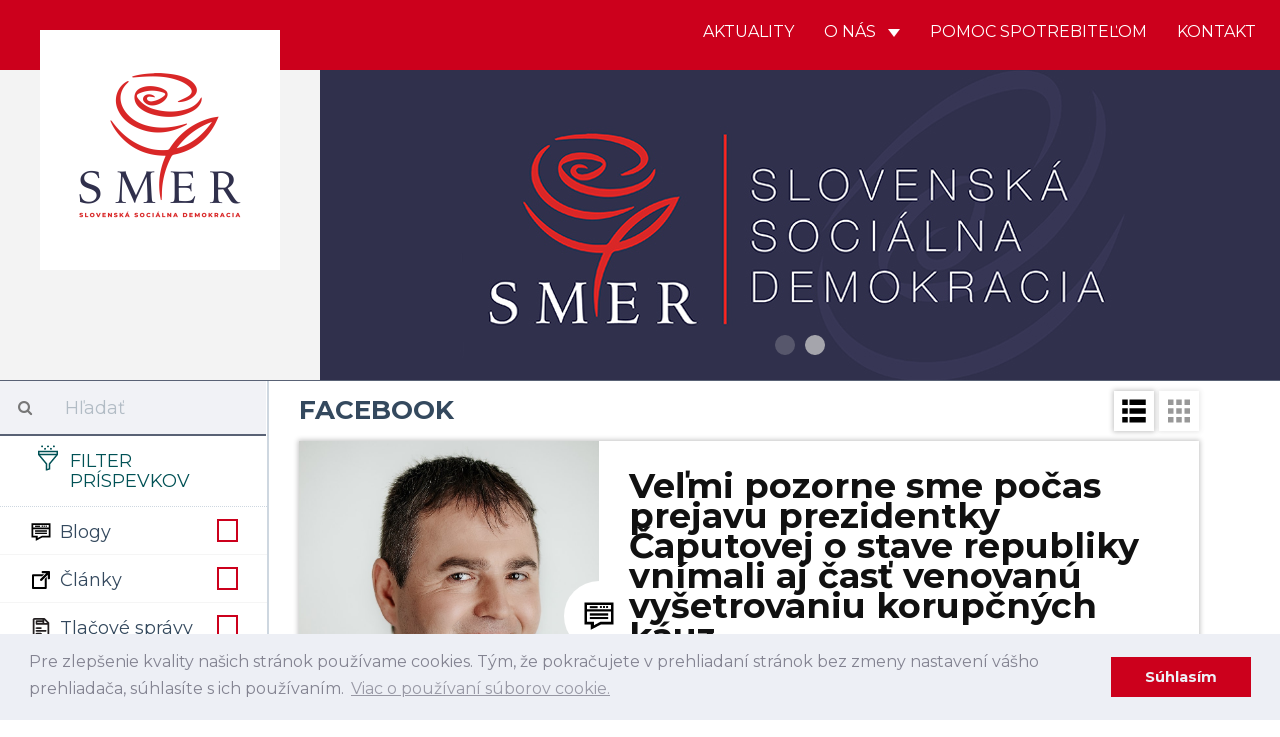

--- FILE ---
content_type: text/html; charset=UTF-8
request_url: https://strana-smer.sk/aktuality/facebook/79
body_size: 16931
content:
<!DOCTYPE html>
<html>
    <head>
    	 <!-- Global site tag (gtag.js) - Google Analytics -->
				<script async src="https://www.googletagmanager.com/gtag/js?id=UA-133355742-1"></script>
				<script>
				window.dataLayer = window.dataLayer || [];
				function gtag(){dataLayer.push(arguments);}
				gtag('js', new Date());
				
				gtag('config', 'UA-154017972-1');
				gtag('config', '698613692');
				</script>
				
				<script id="mcjs">!function(c,h,i,m,p){m=c.createElement(h),p=c.getElementsByTagName(h)[0],m.async=1,m.src=i,p.parentNode.insertBefore(m,p)}(document,"script","https://chimpstatic.com/mcjs-connected/js/users/5d4abccff64d5121ccc9ffb9b/582b064bcc936a3479d324741.js");</script>
				
    	<meta charset="UTF-8">
        <title>SMER - SD | Slovenská sociálna demokracia | Facebook</title>
        <meta name="title" content="Facebook">
        <meta name="description" content="Najnovšie aktuality. Strana SMER - sociálna demokracia je najväčšou a najúspešnejšou politickou stranou na Slovensku. Naším cieľom je už od vzniku v roku 1999 zastupovať záujmy slabších a ohrozených skupín, v politickom súboji presadzovať stabilitu a pokoj v štáte a vybudovať úspešne Slovensko.">
        <meta name="viewport" content="width=device-width, initial-scale=1.0">
        <meta name="author" content="NCV">
        <meta name="generator" content="NCV">

        <meta property="og:url"           content="https://strana-smer.sk/aktuality/facebook/79" />
        <meta property="og:type"          content="website" />
        <meta property="og:title"         content="Facebook" />
                    <meta property="og:description"   content="Najnovšie aktuality." />
                            <meta property="og:image"         content="/storage/app/media/Logo/logo_square.png" />
        
        <link rel="icon" type="image/png" href="https://strana-smer.sk/themes/civ-theme/assets/images/Favicon.jpg">
        <link href="https://strana-smer.sk/themes/civ-theme/assets/css/theme.css" rel="stylesheet">
        <link rel="stylesheet" href="https://strana-smer.sk/plugins/code200/eucookielawmadness/assets/cookieconsent.min.css">
<link rel="stylesheet" href="https://strana-smer.sk/plugins/peterhegman/slickslider/assets/slick/slick.css">
<link rel="stylesheet" href="https://strana-smer.sk/plugins/peterhegman/slickslider/assets/slick/slick-theme.css">
<link href="https://strana-smer.sk/themes/civ-theme/assets/css/category.css" rel="stylesheet">
        <!-- HTML5 shim, for IE6-8 support of HTML5 elements. All other JS at the end of file. -->
		<!--[if lt IE 9]>
			<script src="https://strana-smer.sk/combine/032182b185624213a2db43ccd61d2f71-1541972624"></script>
		<![endif]-->
        <style>
            html body .navbar-brand-square img {
                width: calc(25% - 80px);
            }
        </style>

    </head>
    <body class="page-homepage-category layout-default">

        <div id="fb-root"></div>
        <script>(function(d, s, id) {
            var js, fjs = d.getElementsByTagName(s)[0];
            if (d.getElementById(id)) return;
            js = d.createElement(s); js.id = id;
            js.src = 'https://connect.facebook.net/sk_SK/sdk.js#xfbml=1&version=v3.1';
            fjs.parentNode.insertBefore(js, fjs);
        }(document, 'script', 'facebook-jssdk'));</script>

        <!-- Header -->
        <header id="layout-header" class="header-navbar">
            <!-- Nav -->
                        
            
            
            <nav id="layout-nav" class="navbar navbar-inverse navbar-fixed-top" role="navigation">
                <div class="container">
                    <div class="navbar-header">
                        <button type="button" class="navbar-toggle" data-toggle="collapse" data-target=".navbar-main-collapse">
                            <span class="sr-only">Toggle navigation</span>
                        </button>
                        <a class="navbar-brand custom-hide" href="/">
                            <img src="/storage/app/media/Logo/logo_small.png">
                        </a>
                        <a class="navbar-brand-square" href="/">
                            <img src="/storage/app/media/Logo/logo_large.png">
                        </a>
                    </div>
                    <div class="collapse navbar-collapse navbar-main-collapse">
                        <ul class="nav navbar-nav navbar-right">
                                            
                                    <li class="">
                        <a href="/"
                                
                                class="">
                            Aktuality
                                                    </a>
                                            </li>
                                    <li class="dropdown">
                        <a href="#"
                                data-toggle="dropdown"
                                class="dropdown-toggle">
                            O nás
                                                            <span class="caret"></span>
                                                    </a>
                                                    <span class="dropdown-arrow"></span>
                            <ul class="dropdown-menu">
                                                
                                    <li class="">
                        <a href="/o-nas/o-nas"
                                
                                class="">
                            O nás
                                                    </a>
                                            </li>
                                    <li class="">
                        <a href="/o-nas/predstavitelia"
                                
                                class="">
                            Predstavitelia
                                                    </a>
                                            </li>
                                    <li class="">
                        <a href="/storage/app/media/stanovy-smer-socialna-demokracia-18-7-2020-bratislava-uplne-znenie.pdf"
                                
                                class="">
                            Stanovy
                                                    </a>
                                            </li>
                                    <li class="">
                        <a href="/o-nas/financovanie"
                                
                                class="">
                            Financovanie
                                                    </a>
                                            </li>
                                    <li class="">
                        <a href="/o-nas/snemy"
                                
                                class="">
                            Snemy
                                                    </a>
                                            </li>
                                    <li class="">
                        <a href="/o-nas/partneri"
                                
                                class="">
                            Partneri
                                                    </a>
                                            </li>
                                    <li class="">
                        <a href="/o-nas/ako-sa-stat-clenom"
                                
                                class="">
                            Ako sa stať členom
                                                    </a>
                                            </li>
                            
                            </ul>
                                            </li>
                                    <li class="">
                        <a href="/aktuality/blogy/post/pomoc-spotrebitelom"
                                
                                class="">
                            Pomoc spotrebiteľom
                                                    </a>
                                            </li>
                                    <li class="">
                        <a href="/kontakt"
                                
                                class="">
                            Kontakt
                                                    </a>
                                            </li>
                            
                        </ul>
                    </div>
                </div>
            </nav>
            <div class="navbar-carousel">
                <div class="jumbotron">
                    <div class="slick-slider-1">
			        	<div class="slide">
		        <div class="slide-image" style="background-image: url( '/storage/app/media/WhatsApp Image 2025-01-31 at 20.09.17.jpeg' ); background-position: 50% 25%;">
		        			        </div>
	        </div>
            		        	<div class="slide">
		        <div class="slide-image" style="background-image: url( '/storage/app/media/WEB Smer Banner.jpg' ); background-position: 50% 50%;">
		        			        </div>
	        </div>
            </div>
                </div>
            </div>

        </header>

        <!-- Content -->
        <div id="layout-content">
            <div class="container">
                
<div class="article-list">
    <div class="col-md-3 sidebar">
        <div class="sidebar-filters">
    <form class="form-horizontal" method="POST" action="">
    <div class="form-group search-bar">
        <div class="col-sm-12">
            <div class="input-group">
                <span class="input-group-addon">
                    <i class="fa fa-search"></i>
                </span>
                <input id="search" type="text" class="form-control" name="search" placeholder="Hľadať" value="">
            </div>
        </div>
    </div>
    <div class="form-group filter-title">
        <div class="col-sm-12">
            <h3>
                <img src="https://strana-smer.sk/themes/civ-theme/assets/icons/filter-icon.svg">
                Filter príspevkov
            </h3>
            <div class="clearfix"></div>
        </div>
    </div>

            <div class="form-group filter-categories">
            <div class="col-sm-12">
            <label class="checkbox" for="categories_5162[blogy]">
                <img src="https://strana-smer.sk/themes/civ-theme/assets/icons/cat-blogy.svg">
                Blogy

                <input type="checkbox" value="" data-toggle="checkbox" class="custom-checkbox"
                       name="categories[blogy]" id="categories_5162[blogy]"
                                              >
                <span class="icons">
                    <span class="icon-unchecked"></span>
                    <span class="icon-checked"></span>
                </span>
            </label>
        </div>
        <div class="clearfix"></div>
            <div class="col-sm-12">
            <label class="checkbox" for="categories_5162[clanky]">
                <img src="https://strana-smer.sk/themes/civ-theme/assets/icons/cat-clanky.svg">
                Články

                <input type="checkbox" value="" data-toggle="checkbox" class="custom-checkbox"
                       name="categories[clanky]" id="categories_5162[clanky]"
                                              >
                <span class="icons">
                    <span class="icon-unchecked"></span>
                    <span class="icon-checked"></span>
                </span>
            </label>
        </div>
        <div class="clearfix"></div>
            <div class="col-sm-12">
            <label class="checkbox" for="categories_5162[tlacove-spravy]">
                <img src="https://strana-smer.sk/themes/civ-theme/assets/icons/cat-tlacove-spravy.svg">
                Tlačové správy

                <input type="checkbox" value="" data-toggle="checkbox" class="custom-checkbox"
                       name="categories[tlacove-spravy]" id="categories_5162[tlacove-spravy]"
                                              >
                <span class="icons">
                    <span class="icon-unchecked"></span>
                    <span class="icon-checked"></span>
                </span>
            </label>
        </div>
        <div class="clearfix"></div>
            <div class="col-sm-12">
            <label class="checkbox" for="categories_5162[videa]">
                <img src="https://strana-smer.sk/themes/civ-theme/assets/icons/cat-videa.svg">
                Videá

                <input type="checkbox" value="" data-toggle="checkbox" class="custom-checkbox"
                       name="categories[videa]" id="categories_5162[videa]"
                                              >
                <span class="icons">
                    <span class="icon-unchecked"></span>
                    <span class="icon-checked"></span>
                </span>
            </label>
        </div>
        <div class="clearfix"></div>
            <div class="col-sm-12">
            <label class="checkbox" for="categories_5162[fotky]">
                <img src="https://strana-smer.sk/themes/civ-theme/assets/icons/cat-fotky.svg">
                Fotky

                <input type="checkbox" value="" data-toggle="checkbox" class="custom-checkbox"
                       name="categories[fotky]" id="categories_5162[fotky]"
                                              >
                <span class="icons">
                    <span class="icon-unchecked"></span>
                    <span class="icon-checked"></span>
                </span>
            </label>
        </div>
        <div class="clearfix"></div>
            <div class="col-sm-12">
            <label class="checkbox" for="categories_5162[facebook]">
                <img src="https://strana-smer.sk/themes/civ-theme/assets/icons/cat-facebook.svg">
                Facebook

                <input type="checkbox" value="" data-toggle="checkbox" class="custom-checkbox"
                       name="categories[facebook]" id="categories_5162[facebook]"
                        checked                         checked >
                <span class="icons">
                    <span class="icon-unchecked"></span>
                    <span class="icon-checked"></span>
                </span>
            </label>
        </div>
        <div class="clearfix"></div>
            <div class="col-sm-12">
            <label class="checkbox" for="categories_5162[newsletter]">
                <img src="https://strana-smer.sk/themes/civ-theme/assets/icons/cat-newsletter.svg">
                Newsletter

                <input type="checkbox" value="" data-toggle="checkbox" class="custom-checkbox"
                       name="categories[newsletter]" id="categories_5162[newsletter]"
                                              >
                <span class="icons">
                    <span class="icon-unchecked"></span>
                    <span class="icon-checked"></span>
                </span>
            </label>
        </div>
        <div class="clearfix"></div>
    </div>
    
    <div class="form-group filter-title">
        <div class="col-sm-12 filter-time" style="display:none;">
            <label for="regions">
                Región
            </label>
            <select class="form-control" name="regions" id="regions">
                <option value="">
                    -- Vyberte región --
                </option>
                                    <option value="1"
                    >
                        Bratislavský kraj
                    </option>
                                    <option value="2"
                    >
                        Trnavský kraj
                    </option>
                                    <option value="3"
                    >
                        Nitriansky kraj
                    </option>
                                    <option value="4"
                    >
                        Trenčiansky kraj
                    </option>
                                    <option value="5"
                    >
                        Banskobystrický kraj
                    </option>
                                    <option value="6"
                    >
                        Žilinský kraj
                    </option>
                                    <option value="7"
                    >
                        Prešovský kraj
                    </option>
                                    <option value="8"
                    >
                        Košický kraj
                    </option>
                            </select>
        </div>
        <div class="col-sm-12 filter-time">
            <label for="date_start">
                Dátum od
            </label>
            <input type="date" name="date_start" id="date_start" class="form-control" value="">
        </div>
        <div class="col-sm-12 filter-time">
            <label for="date_end">
                Dátum do
            </label>
            <input type="date" name="date_end" id="date_end" class="form-control" value="">
            <div class="clearfix"></div>
        </div>
    </div>

    <div class="form-group">
        <div class="col-sm-12">
            <input type="submit" class="btn btn-filter pull-right" value="Filtrovať">
            <a href="javascript:void(0)" class="btn btn-close-filter mobile-only pull-right p-r-5" onclick="handleFilterClick()">
                Zatvoriť
            </a>
        </div>
    </div>
</form>
</div>

<div class="sidebar-articles">
    
    <div class="clearfix"></div>
</div>
        <div class="sidebar-articles">
            
            <div class="clearfix"></div>
        </div>

        <div class="sidebar-extra">
            <h4 style="text-align: center;"><strong>Facebook</strong></h4>

<ul>
	<li><strong><a href="https://www.facebook.com/smersd/" rel="noopener noreferrer" target="_blank">SMER - SD</a></strong></li>
	<li><a href="https://www.facebook.com/robertficosk/" rel="noopener noreferrer" target="_blank"><strong>Robert Fico</strong></a></li>
	<li><a href="https://www.facebook.com/rkalinak" rel="noopener noreferrer" target="_blank"><strong>Robert Kaliňák</strong></a></li>
	<li><strong><a href="https://t.me/LubosBlahaSmer" rel="noopener noreferrer" target="_blank">Ľuboš Blaha</a></strong></li>
	<li><strong><a href="https://www.facebook.com/JurajBlanarSK/" rel="noopener noreferrer" target="_blank">Juraj Blanár</a></strong></li>
	<li><a href="https://www.facebook.com/LadislavKamenickyOfficial" rel="noopener noreferrer" target="_blank"><strong>Ladislav Kamenický</strong></a></li>
	<li><a href="https://www.facebook.com/richardtakac2018/" rel="noopener noreferrer" target="_blank"><strong>Richard Takáč</strong></a></li>
	<li><a href="https://www.facebook.com/people/Boris-Susko-minister-spravodlivosti/61555546617422/" rel="noopener noreferrer" target="_blank"><strong>Boris Susko</strong></a></li>
	<li><a href="https://www.facebook.com/vaszupanbaska/" rel="noopener noreferrer" target="_blank"><strong>Jaroslav Baška</strong></a></li>
	<li><a href="https://www.facebook.com/marian.kery.nrsr/" rel="noopener noreferrer" target="_blank"><strong>Marián Kéry</strong></a></li>
	<li><strong><a href="https://www.facebook.com/kalinakerik/" rel="noopener noreferrer" target="_blank">Erik Kaliňák</a></strong></li>
	<li><a href="https://www.facebook.com/monikabenovaep" rel="noopener noreferrer" style="font-family: -apple-system, BlinkMacSystemFont, &quot;Segoe UI&quot;, Helvetica, Arial, sans-serif, &quot;Apple Color Emoji&quot;, &quot;Segoe UI Emoji&quot;, &quot;Segoe UI Symbol&quot;;" target="_blank"><strong>Monika Beňová</strong></a></li>
	<li><a href="https://www.facebook.com/JurajGedra.SK/" rel="noopener noreferrer" target="_blank"><strong>Juraj Gedra</strong></a></li>
	<li><a href="https://www.facebook.com/JanMazgutSMER" rel="noopener noreferrer" target="_blank"><strong>Ján Mažgút</strong></a></li>
	<li><strong><a href="https://www.facebook.com/GluckRichard" rel="noopener noreferrer" target="_blank">Richard Glück</a></strong></li>
	<li><a href="https://www.facebook.com/J%C3%A1n-Richter-minister-pr%C3%A1ce-soci%C3%A1lnych-vec%C3%AD-a-rodiny-SR-889169094587556/" rel="noopener noreferrer" target="_blank"><strong>Ján Richter</strong></a></li>
	<li><a href="https://www.facebook.com/zuzanaplevikova1" rel="noopener noreferrer" target="_blank"><strong>Zuzana Plevíková</strong></a></li>
	<li><a href="https://www.facebook.com/profile.php?id=100089150474303" rel="noopener noreferrer" target="_blank"><strong>Zuzana Matejičková</strong></a></li>
	<li><a href="https://www.facebook.com/generaciamladejlavice/?ref=page_internal" rel="noopener noreferrer" target="_blank"><strong>Igor Melicher</strong></a></li>
	<li><a href="https://www.facebook.com/Viliam-Zahor%C4%8D%C3%A1k-158346924203236/" rel="noopener noreferrer" target="_blank"><strong>Viliam Záhorčák</strong></a></li>
	<li><a href="https://www.facebook.com/pretrencin/" rel="noopener noreferrer" target="_blank"><strong>Jozef Habánik</strong></a></li>
	<li><a href="https://www.facebook.com/profile.php?id=1632795165" rel="noopener noreferrer" target="_blank"><strong>Dušan Jarjabek</strong></a></li>
	<li><a href="https://www.facebook.com/jana.valova.oficialna.stranka/" rel="noopener noreferrer" target="_blank"><strong>Jana Vaľová</strong></a></li>
	<li><a href="https://www.facebook.com/VasDanielKaras" rel="noopener noreferrer" target="_blank"><strong>Daniel Karas</strong></a></li>
	<li><strong><a href="https://www.facebook.com/europoslankyna" rel="noopener noreferrer" target="_blank">Katarína Roth Neveďalová</a></strong></li>
	<li><a href="https://www.facebook.com/MarosSefcovic/" rel="noopener noreferrer" target="_blank"><strong>Maroš Šefčovič</strong></a></li>
	<li><a href="https://www.facebook.com/lassakova.sk" rel="noopener noreferrer" target="_blank"><strong>Judita Laššáková</strong></a></li>
	<li><a href="https://www.facebook.com/domegabri" rel="noopener noreferrer" target="_blank"><strong>Gabriel Dö</strong><strong>me</strong></a></li>
	<li><a href="https://www.facebook.com/pomocspotrebitelom.sk" rel="noopener noreferrer" target="_blank"><strong>Pomoc Spotrebiteľom</strong></a></li>
</ul>        </div>
    </div>
    <div class="col-md-9 main p-b-30">
        
<div class="col-sm-12 p-l-0 p-r-0">
    <h2 class="m-t-15 m-b-15">
                    Facebook
            </h2>
    <div class="pull-right view-switcher">
                    <a class="btn btn-filter" onclick="handleFilterClick()">
                Filtre
            </a>
                <a class="list-view-icon" onclick="return showListView()">
            <img src="https://strana-smer.sk/themes/civ-theme/assets/icons/cat-list-view.svg">
        </a>
        <a class="tile-view-icon" onclick="return showTileView()">
            <img src="https://strana-smer.sk/themes/civ-theme/assets/icons/cat-tile-view.svg">
        </a>
    </div>
    <div class="clearfix"></div>
</div>

    <div class="post-view list-view-posts">
                    <div class="col-sm-12 article-preview m-b-30">
                <a class="" href="https://www.facebook.com/marian.kery.nrsr/posts/pfbid02cqYVvewmoqSVMY1dnPrU88RL9QZV71STKygKF1CXMArh49eAvDRPucBGYEks23XZl" target="_blank">
                    <div class="col-sm-4 article-image"
                                                      style="background-image: url('https://strana-smer.sk/storage/app/uploads/public/638/792/932/638792932479d898319397.jpg');"
                         >
                        &nbsp;
                        <div class="category-icon">
                                                                                            <img src="https://strana-smer.sk/themes/civ-theme/assets/icons/cat-blogy.svg">
                                                    </div>
                    </div>
                </a>
                <div class="col-sm-8 article-texts">
                    <a class="" href="https://www.facebook.com/marian.kery.nrsr/posts/pfbid02cqYVvewmoqSVMY1dnPrU88RL9QZV71STKygKF1CXMArh49eAvDRPucBGYEks23XZl" target="_blank">
                        <h3>
                            Veľmi pozorne sme počas prejavu prezidentky Čaputovej o stave republiky vnímali aj časť venovanú vyšetrovaniu korupčných káuz
                        </h3>
                    </a>

                    <div class="info">
                        <span class="date">
                            30.11.2022
                        </span>

                                                    <a href="https://strana-smer.sk/aktuality/blogy/79">
                                Blogy,                             </a>
                                                    <a href="https://strana-smer.sk/aktuality/facebook/79">
                                Facebook                            </a>
                        
                                                    <br>
                                                                        </div>

                    <div class="excerpt">
                        <a class="" href="https://www.facebook.com/marian.kery.nrsr/posts/pfbid02cqYVvewmoqSVMY1dnPrU88RL9QZV71STKygKF1CXMArh49eAvDRPucBGYEks23XZl" target="_blank">
                            Rozhodnutie Generalnej prokuratúry v kauze Súmrak, ktoré prišlo len pár minút po prejave, len podčiarklo prezidentkinu zaujatosť a jednostrannosť. Pričom kto iný, ako človek v prezidentskom úrade, by mal byť garantom spravodlivosti a nezávislosti v štáte? Kto iný, ako prezident by mal mať vždy na pamäti charakter štátu? Aj prezidentka Čaputová vo svojich slovách v parlamente naznačila, že sa bojí...
                        </a>
                    </div>

                                    </div>
            </div>
                    <div class="col-sm-12 article-preview m-b-30">
                <a class="" href="https://www.facebook.com/generaciamladejlavice/posts/pfbid0Hf2CmJMowN3UMPF4Qb6Ae3uzrhkNaHfcr6kkZMHz7cq5SZ7UurkNLge2Cg7ve2Vhl" target="_blank">
                    <div class="col-sm-4 article-image"
                                                      style="background-image: url('https://strana-smer.sk/storage/app/uploads/public/638/790/dbf/638790dbf1d6b604168160.jpeg');"
                         >
                        &nbsp;
                        <div class="category-icon">
                                                                                            <img src="https://strana-smer.sk/themes/civ-theme/assets/icons/cat-blogy.svg">
                                                    </div>
                    </div>
                </a>
                <div class="col-sm-8 article-texts">
                    <a class="" href="https://www.facebook.com/generaciamladejlavice/posts/pfbid0Hf2CmJMowN3UMPF4Qb6Ae3uzrhkNaHfcr6kkZMHz7cq5SZ7UurkNLge2Cg7ve2Vhl" target="_blank">
                        <h3>
                            Rozhodnutie GP dáva Slovensku nádej, že aj počas režimu Matoviča a Lipšica spravodlivosť stále žije
                        </h3>
                    </a>

                    <div class="info">
                        <span class="date">
                            30.11.2022
                        </span>

                                                    <a href="https://strana-smer.sk/aktuality/blogy/79">
                                Blogy,                             </a>
                                                    <a href="https://strana-smer.sk/aktuality/facebook/79">
                                Facebook                            </a>
                        
                                                    <br>
                                                                        </div>

                    <div class="excerpt">
                        <a class="" href="https://www.facebook.com/generaciamladejlavice/posts/pfbid0Hf2CmJMowN3UMPF4Qb6Ae3uzrhkNaHfcr6kkZMHz7cq5SZ7UurkNLge2Cg7ve2Vhl" target="_blank">
                            Rozhodnutie Generálnej prokuratúry v prípade "Súmrak" bolo správne a nevyhnutné pre zachovanie princípov právneho štátu. Je predsa úplne absurdné, aby boli politici v rámci politickej súťaže obvinení zo založenia zločineckej skupiny so sadzbou 12 rokov len preto, že verejne hovorili o tom, ako iní mocní politici okrádali štát na daniach, čo sa nakoniec aj potvrdilo.
                        </a>
                    </div>

                                    </div>
            </div>
                    <div class="col-sm-12 article-preview m-b-30">
                <a class="" href="https://www.facebook.com/zuzanaplevikova1/posts/pfbid0uzffWazLYSZJpAQP2NNd8UXYaLqBZVA8tSNacUQXJGUGnAvziyi5J9Vvej8xQJwql" target="_blank">
                    <div class="col-sm-4 article-image"
                                                      style="background-image: url('https://strana-smer.sk/storage/app/uploads/public/638/790/8c7/6387908c74f8a463318643.jpeg');"
                         >
                        &nbsp;
                        <div class="category-icon">
                                                                                            <img src="https://strana-smer.sk/themes/civ-theme/assets/icons/cat-blogy.svg">
                                                    </div>
                    </div>
                </a>
                <div class="col-sm-8 article-texts">
                    <a class="" href="https://www.facebook.com/zuzanaplevikova1/posts/pfbid0uzffWazLYSZJpAQP2NNd8UXYaLqBZVA8tSNacUQXJGUGnAvziyi5J9Vvej8xQJwql" target="_blank">
                        <h3>
                            Začína rokovanie o rozpočte na rok 2023
                        </h3>
                    </a>

                    <div class="info">
                        <span class="date">
                            30.11.2022
                        </span>

                                                    <a href="https://strana-smer.sk/aktuality/blogy/79">
                                Blogy,                             </a>
                                                    <a href="https://strana-smer.sk/aktuality/facebook/79">
                                Facebook                            </a>
                        
                                                    <br>
                                                                        </div>

                    <div class="excerpt">
                        <a class="" href="https://www.facebook.com/zuzanaplevikova1/posts/pfbid0uzffWazLYSZJpAQP2NNd8UXYaLqBZVA8tSNacUQXJGUGnAvziyi5J9Vvej8xQJwql" target="_blank">
                            Určite by nemal byť ministrom financií I. Matovič. On by nemal byť vlastne akýmkoľvek funkcionárom. Ako sa toto mohlo stať Slovensku, že ministrom financií je daňový podvodník, ktorý sa aj dokonca priznal, že nevie hospodáriť s peniazmi a jeho financie má na starosti jeho manželka. A ako sa to teda stalo? No aj tak napríklad, že prezidentka ho sama za ministra menovala, aj keď vedela, že to bude k...
                        </a>
                    </div>

                                    </div>
            </div>
                    <div class="col-sm-12 article-preview m-b-30">
                <a class="" href="https://www.facebook.com/kalinakerik/posts/pfbid0YBFRX3EdggpLJD5V5xwCR8M5oDvAts73wvBr4JsYjjEw54LqtSiCBHZuxfUPuxeRl" target="_blank">
                    <div class="col-sm-4 article-image"
                                                      style="background-image: url('https://strana-smer.sk/storage/app/uploads/public/638/66b/282/63866b282019c130680234.jpeg');"
                         >
                        &nbsp;
                        <div class="category-icon">
                                                                                            <img src="https://strana-smer.sk/themes/civ-theme/assets/icons/cat-blogy.svg">
                                                    </div>
                    </div>
                </a>
                <div class="col-sm-8 article-texts">
                    <a class="" href="https://www.facebook.com/kalinakerik/posts/pfbid0YBFRX3EdggpLJD5V5xwCR8M5oDvAts73wvBr4JsYjjEw54LqtSiCBHZuxfUPuxeRl" target="_blank">
                        <h3>
                            Spravodlivosť zvíťazila a médiá smútia!
                        </h3>
                    </a>

                    <div class="info">
                        <span class="date">
                            29.11.2022
                        </span>

                                                    <a href="https://strana-smer.sk/aktuality/blogy/79">
                                Blogy,                             </a>
                                                    <a href="https://strana-smer.sk/aktuality/facebook/79">
                                Facebook                            </a>
                        
                                                    <br>
                                                                        </div>

                    <div class="excerpt">
                        <a class="" href="https://www.facebook.com/kalinakerik/posts/pfbid0YBFRX3EdggpLJD5V5xwCR8M5oDvAts73wvBr4JsYjjEw54LqtSiCBHZuxfUPuxeRl" target="_blank">
                            Generálny prokurátor M. Žilinka dnes rozhodol presne tak, ako to žiada zákon a právo.
R. Ficovi a R. Kaliňákovi zrušil všetky obvinenia, na ktorých si Matovičovci tak zakladali. Jasne povedal, že obvinenia zo založenia zločineckej skupiny boli viac než nezrozumiteľné, nepodložené a nadkvalifikované!
                        </a>
                    </div>

                                    </div>
            </div>
                    <div class="col-sm-12 article-preview m-b-30">
                <a class="" href="https://www.facebook.com/JurajBlanarSK/posts/pfbid0Ri1ACfy1ooxiKV6ofZhBCcXNrsWqFh1ZnYNLaZsVGCx8W8ayXU99Cq4taUTqW5kul" target="_blank">
                    <div class="col-sm-4 article-image"
                                                      style="background-image: url('https://strana-smer.sk/storage/app/uploads/public/638/660/8cb/6386608cbb783606485245.jpg');"
                         >
                        &nbsp;
                        <div class="category-icon">
                                                                                            <img src="https://strana-smer.sk/themes/civ-theme/assets/icons/cat-blogy.svg">
                                                    </div>
                    </div>
                </a>
                <div class="col-sm-8 article-texts">
                    <a class="" href="https://www.facebook.com/JurajBlanarSK/posts/pfbid0Ri1ACfy1ooxiKV6ofZhBCcXNrsWqFh1ZnYNLaZsVGCx8W8ayXU99Cq4taUTqW5kul" target="_blank">
                        <h3>
                            Pravda o paragrafe 363
                        </h3>
                    </a>

                    <div class="info">
                        <span class="date">
                            29.11.2022
                        </span>

                                                    <a href="https://strana-smer.sk/aktuality/blogy/79">
                                Blogy,                             </a>
                                                    <a href="https://strana-smer.sk/aktuality/facebook/79">
                                Facebook                            </a>
                        
                                                    <br>
                                                                        </div>

                    <div class="excerpt">
                        <a class="" href="https://www.facebook.com/JurajBlanarSK/posts/pfbid0Ri1ACfy1ooxiKV6ofZhBCcXNrsWqFh1ZnYNLaZsVGCx8W8ayXU99Cq4taUTqW5kul" target="_blank">
                            Predstavitelia vládnej koalície a SaS pravidelne útočia na generálneho prokurátora Maroša Žilinku, ktorého si sami zvolili. Tŕňom v oku je im jeho využívanie paragrafu 363 Trestného poriadku. Podľa nich generálny prokurátor zastavovaním trestných konaní v niektorých kauzách robí nadprácu. Najnovšie Generálna prokuratúra rozhodla aj o zrušení obvinení voči predsedovi Smer-SD Robertovi Ficovi a Robe...
                        </a>
                    </div>

                                    </div>
            </div>
                    <div class="col-sm-12 article-preview m-b-30">
                <a class="" href="https://www.facebook.com/permalink.php?story_fbid=pfbid0h9RBFagHMCaMLnvZKV9kZdzWtmGFT3WbVG2U5DL4CSZ2ZN7K5wvH6xifuEpK4NyUl&amp;id=100046805748445" target="_blank">
                    <div class="col-sm-4 article-image"
                                                      style="background-image: url('https://strana-smer.sk/storage/app/uploads/public/638/660/3fe/6386603fe44a7425478202.jpg');"
                         >
                        &nbsp;
                        <div class="category-icon">
                                                                                            <img src="https://strana-smer.sk/themes/civ-theme/assets/icons/cat-blogy.svg">
                                                    </div>
                    </div>
                </a>
                <div class="col-sm-8 article-texts">
                    <a class="" href="https://www.facebook.com/permalink.php?story_fbid=pfbid0h9RBFagHMCaMLnvZKV9kZdzWtmGFT3WbVG2U5DL4CSZ2ZN7K5wvH6xifuEpK4NyUl&amp;id=100046805748445" target="_blank">
                        <h3>
                            Maslo na hlave má aj prezidentka!
                        </h3>
                    </a>

                    <div class="info">
                        <span class="date">
                            29.11.2022
                        </span>

                                                    <a href="https://strana-smer.sk/aktuality/blogy/79">
                                Blogy,                             </a>
                                                    <a href="https://strana-smer.sk/aktuality/facebook/79">
                                Facebook                            </a>
                        
                                                    <br>
                                                                        </div>

                    <div class="excerpt">
                        <a class="" href="https://www.facebook.com/permalink.php?story_fbid=pfbid0h9RBFagHMCaMLnvZKV9kZdzWtmGFT3WbVG2U5DL4CSZ2ZN7K5wvH6xifuEpK4NyUl&amp;id=100046805748445" target="_blank">
                            Prezidentka dnes vo svojom hodnotení stavu republiky správne skonštatovala, že čoraz viac Slovákov sa prepadá pod hranicu chudoby. Čo čakala, veď pomoc vlády v časoch enormného zdražovania je takmer žiadna a ak aj nejaká bola, tak žalostne nízka. Navyše, namiesto toho, aby ľuďom vláda od začiatku dávala, od začiatku im brala, čo len zhoršilo pozíciu rodín a seniorov v týchto neľahkých časoch. Veď...
                        </a>
                    </div>

                                    </div>
            </div>
                    <div class="col-sm-12 article-preview m-b-30">
                <a class="" href="https://www.facebook.com/richardtakac2018/posts/pfbid0PjDvsfjt6DYvNj67qFS2srD3QvwsYYdZMFygqfbCixuyfwAdqcod4oEuQwLqt8P3l" target="_blank">
                    <div class="col-sm-4 article-image"
                                                      style="background-image: url('https://strana-smer.sk/storage/app/uploads/public/638/65f/fce/63865ffce4eec921949735.jpeg');"
                         >
                        &nbsp;
                        <div class="category-icon">
                                                                                            <img src="https://strana-smer.sk/themes/civ-theme/assets/icons/cat-blogy.svg">
                                                    </div>
                    </div>
                </a>
                <div class="col-sm-8 article-texts">
                    <a class="" href="https://www.facebook.com/richardtakac2018/posts/pfbid0PjDvsfjt6DYvNj67qFS2srD3QvwsYYdZMFygqfbCixuyfwAdqcod4oEuQwLqt8P3l" target="_blank">
                        <h3>
                            Chceli zlikvidovať opozíciu na politickú objednávku!
                        </h3>
                    </a>

                    <div class="info">
                        <span class="date">
                            29.11.2022
                        </span>

                                                    <a href="https://strana-smer.sk/aktuality/blogy/79">
                                Blogy,                             </a>
                                                    <a href="https://strana-smer.sk/aktuality/facebook/79">
                                Facebook                            </a>
                        
                                                    <br>
                                                                        </div>

                    <div class="excerpt">
                        <a class="" href="https://www.facebook.com/richardtakac2018/posts/pfbid0PjDvsfjt6DYvNj67qFS2srD3QvwsYYdZMFygqfbCixuyfwAdqcod4oEuQwLqt8P3l" target="_blank">
                            Tak veľmi chceli potopiť SMER - SD. Generálna prokuratúra dnes všetky bludy zmietla zo stola a Roberta Fica, Roberta Kaliňáka a ďalších zbavila obvinenia… Dnes je konečne všetkým jasné, že objednávatelia tohto politického procesu neboli schopní si svoje príbehy ani poriadne vymyslieť.
                        </a>
                    </div>

                                    </div>
            </div>
                    <div class="col-sm-12 article-preview m-b-30">
                <a class="" href="https://www.facebook.com/permalink.php?story_fbid=pfbid0bHZAXeJYRZSgbS6Jcby6vDFJCRGriYSuMEoEWs4gE6nvYnuBnf83Uh9q6n69KbVvl&amp;id=100046805748445" target="_blank">
                    <div class="col-sm-4 article-image"
                                                      style="background-image: url('https://strana-smer.sk/storage/app/uploads/public/638/605/2be/6386052bee39f993874217.jpeg');"
                         >
                        &nbsp;
                        <div class="category-icon">
                                                                                            <img src="https://strana-smer.sk/themes/civ-theme/assets/icons/cat-blogy.svg">
                                                    </div>
                    </div>
                </a>
                <div class="col-sm-8 article-texts">
                    <a class="" href="https://www.facebook.com/permalink.php?story_fbid=pfbid0bHZAXeJYRZSgbS6Jcby6vDFJCRGriYSuMEoEWs4gE6nvYnuBnf83Uh9q6n69KbVvl&amp;id=100046805748445" target="_blank">
                        <h3>
                            Seniori opäť na druhej koľaji
                        </h3>
                    </a>

                    <div class="info">
                        <span class="date">
                            29.11.2022
                        </span>

                                                    <a href="https://strana-smer.sk/aktuality/blogy/79">
                                Blogy,                             </a>
                                                    <a href="https://strana-smer.sk/aktuality/facebook/79">
                                Facebook                            </a>
                        
                                                    <br>
                                                                        </div>

                    <div class="excerpt">
                        <a class="" href="https://www.facebook.com/permalink.php?story_fbid=pfbid0bHZAXeJYRZSgbS6Jcby6vDFJCRGriYSuMEoEWs4gE6nvYnuBnf83Uh9q6n69KbVvl&amp;id=100046805748445" target="_blank">
                            V parlamente budeme schvaľovať najdôležitejší zákon roka - štátny rozpočet. Dnes sme o ňom rokovali na sociálnom výbore a musím povedať, že radosť z neho nemám. Tak ako po celý tento rok, aj ten budúci budú ťahať seniori s najnižšími dôchodkami za kratší koniec. Táto úžasná vláda sa na nich opäť vykašlala, ani budúci rok minimálne penzie nerozmrazí.
                        </a>
                    </div>

                                    </div>
            </div>
                    <div class="col-sm-12 article-preview m-b-30">
                <a class="" href="https://www.facebook.com/monikabenovaep/posts/pfbid035tthxXCxoT4JQWmjwwhZfqFf5jTh6PbrqwVcgxKTNNEzZUMpKL3vn1PFkNo9EPy2l" target="_blank">
                    <div class="col-sm-4 article-image"
                                                      style="background-image: url('https://strana-smer.sk/storage/app/uploads/public/638/604/7d8/6386047d80a01611366311.jpeg');"
                         >
                        &nbsp;
                        <div class="category-icon">
                                                                                            <img src="https://strana-smer.sk/themes/civ-theme/assets/icons/cat-blogy.svg">
                                                    </div>
                    </div>
                </a>
                <div class="col-sm-8 article-texts">
                    <a class="" href="https://www.facebook.com/monikabenovaep/posts/pfbid035tthxXCxoT4JQWmjwwhZfqFf5jTh6PbrqwVcgxKTNNEzZUMpKL3vn1PFkNo9EPy2l" target="_blank">
                        <h3>
                            Ešte pred odletom do Bruselu aspoň pár slov k tomu, prečo som nepodporila rezolúciu EP o Rusku
                        </h3>
                    </a>

                    <div class="info">
                        <span class="date">
                            29.11.2022
                        </span>

                                                    <a href="https://strana-smer.sk/aktuality/blogy/79">
                                Blogy,                             </a>
                                                    <a href="https://strana-smer.sk/aktuality/facebook/79">
                                Facebook                            </a>
                        
                                                    <br>
                                                                        </div>

                    <div class="excerpt">
                        <a class="" href="https://www.facebook.com/monikabenovaep/posts/pfbid035tthxXCxoT4JQWmjwwhZfqFf5jTh6PbrqwVcgxKTNNEzZUMpKL3vn1PFkNo9EPy2l" target="_blank">
                            Pekný deň prajem. Ešte pred odletom do Bruselu aspoň pár slov k tomu, prečo som nepodporila rezolúciu EP o Rusku a prečo je politicky ￼nekorektné rezolúcie s takýmto znením vobec navrhovať. V prvom rade, na rozdiel od akýchkoľvek pseudoromantikov a wanabymoralistov, politik/čka má zodpovednosť hlasovať nielen v súlade s vedomím a svedomím, ale podľa možnosti aj v súlade s právom. O množstve vecí s...
                        </a>
                    </div>

                                    </div>
            </div>
                <div class="clearfix"></div>
    </div>

    <div class="post-view tile-view-posts">
                    <div class="col-sm-4">
            <div class="article-preview m-10">
                <a class="" href="https://www.facebook.com/marian.kery.nrsr/posts/pfbid02cqYVvewmoqSVMY1dnPrU88RL9QZV71STKygKF1CXMArh49eAvDRPucBGYEks23XZl" target="_blank">
                    <div class="col-sm-12 article-image"
                                                      style="background-image: url('https://strana-smer.sk/storage/app/uploads/public/638/792/932/638792932479d898319397.jpg');"
                         >&nbsp;
                    </div>
                    <div class="col-sm-12 article-title">
                        <div class="category-icon">
                                                            <img src="https://strana-smer.sk/themes/civ-theme/assets/icons/cat-blogy.svg">
                                                    </div>
                        <h3>
                            Veľmi pozorne sme počas prejavu prezidentky Čaputovej o stave republiky vnímali aj časť venovanú vyšetrovaniu korupčných káuz
                        </h3>
                    </div>
                    <div class="col-sm-12">
                        <div class="info">
                            <span class="date">
                                30.11.2022
                            </span>
                                                            <a href="https://strana-smer.sk/aktuality/blogy/79">
                                    Blogy,                                 </a>
                                                            <a href="https://strana-smer.sk/aktuality/facebook/79">
                                    Facebook                                </a>
                                                    </div>
                    </div>
                    <div class="clearfix"></div>
                </a>
            </div>
        </div>
                    <div class="col-sm-4">
            <div class="article-preview m-10">
                <a class="" href="https://www.facebook.com/generaciamladejlavice/posts/pfbid0Hf2CmJMowN3UMPF4Qb6Ae3uzrhkNaHfcr6kkZMHz7cq5SZ7UurkNLge2Cg7ve2Vhl" target="_blank">
                    <div class="col-sm-12 article-image"
                                                      style="background-image: url('https://strana-smer.sk/storage/app/uploads/public/638/790/dbf/638790dbf1d6b604168160.jpeg');"
                         >&nbsp;
                    </div>
                    <div class="col-sm-12 article-title">
                        <div class="category-icon">
                                                            <img src="https://strana-smer.sk/themes/civ-theme/assets/icons/cat-blogy.svg">
                                                    </div>
                        <h3>
                            Rozhodnutie GP dáva Slovensku nádej, že aj počas režimu Matoviča a Lipšica spravodlivosť stále žije
                        </h3>
                    </div>
                    <div class="col-sm-12">
                        <div class="info">
                            <span class="date">
                                30.11.2022
                            </span>
                                                            <a href="https://strana-smer.sk/aktuality/blogy/79">
                                    Blogy,                                 </a>
                                                            <a href="https://strana-smer.sk/aktuality/facebook/79">
                                    Facebook                                </a>
                                                    </div>
                    </div>
                    <div class="clearfix"></div>
                </a>
            </div>
        </div>
                    <div class="col-sm-4">
            <div class="article-preview m-10">
                <a class="" href="https://www.facebook.com/zuzanaplevikova1/posts/pfbid0uzffWazLYSZJpAQP2NNd8UXYaLqBZVA8tSNacUQXJGUGnAvziyi5J9Vvej8xQJwql" target="_blank">
                    <div class="col-sm-12 article-image"
                                                      style="background-image: url('https://strana-smer.sk/storage/app/uploads/public/638/790/8c7/6387908c74f8a463318643.jpeg');"
                         >&nbsp;
                    </div>
                    <div class="col-sm-12 article-title">
                        <div class="category-icon">
                                                            <img src="https://strana-smer.sk/themes/civ-theme/assets/icons/cat-blogy.svg">
                                                    </div>
                        <h3>
                            Začína rokovanie o rozpočte na rok 2023
                        </h3>
                    </div>
                    <div class="col-sm-12">
                        <div class="info">
                            <span class="date">
                                30.11.2022
                            </span>
                                                            <a href="https://strana-smer.sk/aktuality/blogy/79">
                                    Blogy,                                 </a>
                                                            <a href="https://strana-smer.sk/aktuality/facebook/79">
                                    Facebook                                </a>
                                                    </div>
                    </div>
                    <div class="clearfix"></div>
                </a>
            </div>
        </div>
                    <div class="col-sm-4">
            <div class="article-preview m-10">
                <a class="" href="https://www.facebook.com/kalinakerik/posts/pfbid0YBFRX3EdggpLJD5V5xwCR8M5oDvAts73wvBr4JsYjjEw54LqtSiCBHZuxfUPuxeRl" target="_blank">
                    <div class="col-sm-12 article-image"
                                                      style="background-image: url('https://strana-smer.sk/storage/app/uploads/public/638/66b/282/63866b282019c130680234.jpeg');"
                         >&nbsp;
                    </div>
                    <div class="col-sm-12 article-title">
                        <div class="category-icon">
                                                            <img src="https://strana-smer.sk/themes/civ-theme/assets/icons/cat-blogy.svg">
                                                    </div>
                        <h3>
                            Spravodlivosť zvíťazila a médiá smútia!
                        </h3>
                    </div>
                    <div class="col-sm-12">
                        <div class="info">
                            <span class="date">
                                29.11.2022
                            </span>
                                                            <a href="https://strana-smer.sk/aktuality/blogy/79">
                                    Blogy,                                 </a>
                                                            <a href="https://strana-smer.sk/aktuality/facebook/79">
                                    Facebook                                </a>
                                                    </div>
                    </div>
                    <div class="clearfix"></div>
                </a>
            </div>
        </div>
                    <div class="col-sm-4">
            <div class="article-preview m-10">
                <a class="" href="https://www.facebook.com/JurajBlanarSK/posts/pfbid0Ri1ACfy1ooxiKV6ofZhBCcXNrsWqFh1ZnYNLaZsVGCx8W8ayXU99Cq4taUTqW5kul" target="_blank">
                    <div class="col-sm-12 article-image"
                                                      style="background-image: url('https://strana-smer.sk/storage/app/uploads/public/638/660/8cb/6386608cbb783606485245.jpg');"
                         >&nbsp;
                    </div>
                    <div class="col-sm-12 article-title">
                        <div class="category-icon">
                                                            <img src="https://strana-smer.sk/themes/civ-theme/assets/icons/cat-blogy.svg">
                                                    </div>
                        <h3>
                            Pravda o paragrafe 363
                        </h3>
                    </div>
                    <div class="col-sm-12">
                        <div class="info">
                            <span class="date">
                                29.11.2022
                            </span>
                                                            <a href="https://strana-smer.sk/aktuality/blogy/79">
                                    Blogy,                                 </a>
                                                            <a href="https://strana-smer.sk/aktuality/facebook/79">
                                    Facebook                                </a>
                                                    </div>
                    </div>
                    <div class="clearfix"></div>
                </a>
            </div>
        </div>
                    <div class="col-sm-4">
            <div class="article-preview m-10">
                <a class="" href="https://www.facebook.com/permalink.php?story_fbid=pfbid0h9RBFagHMCaMLnvZKV9kZdzWtmGFT3WbVG2U5DL4CSZ2ZN7K5wvH6xifuEpK4NyUl&amp;id=100046805748445" target="_blank">
                    <div class="col-sm-12 article-image"
                                                      style="background-image: url('https://strana-smer.sk/storage/app/uploads/public/638/660/3fe/6386603fe44a7425478202.jpg');"
                         >&nbsp;
                    </div>
                    <div class="col-sm-12 article-title">
                        <div class="category-icon">
                                                            <img src="https://strana-smer.sk/themes/civ-theme/assets/icons/cat-blogy.svg">
                                                    </div>
                        <h3>
                            Maslo na hlave má aj prezidentka!
                        </h3>
                    </div>
                    <div class="col-sm-12">
                        <div class="info">
                            <span class="date">
                                29.11.2022
                            </span>
                                                            <a href="https://strana-smer.sk/aktuality/blogy/79">
                                    Blogy,                                 </a>
                                                            <a href="https://strana-smer.sk/aktuality/facebook/79">
                                    Facebook                                </a>
                                                    </div>
                    </div>
                    <div class="clearfix"></div>
                </a>
            </div>
        </div>
                    <div class="col-sm-4">
            <div class="article-preview m-10">
                <a class="" href="https://www.facebook.com/richardtakac2018/posts/pfbid0PjDvsfjt6DYvNj67qFS2srD3QvwsYYdZMFygqfbCixuyfwAdqcod4oEuQwLqt8P3l" target="_blank">
                    <div class="col-sm-12 article-image"
                                                      style="background-image: url('https://strana-smer.sk/storage/app/uploads/public/638/65f/fce/63865ffce4eec921949735.jpeg');"
                         >&nbsp;
                    </div>
                    <div class="col-sm-12 article-title">
                        <div class="category-icon">
                                                            <img src="https://strana-smer.sk/themes/civ-theme/assets/icons/cat-blogy.svg">
                                                    </div>
                        <h3>
                            Chceli zlikvidovať opozíciu na politickú objednávku!
                        </h3>
                    </div>
                    <div class="col-sm-12">
                        <div class="info">
                            <span class="date">
                                29.11.2022
                            </span>
                                                            <a href="https://strana-smer.sk/aktuality/blogy/79">
                                    Blogy,                                 </a>
                                                            <a href="https://strana-smer.sk/aktuality/facebook/79">
                                    Facebook                                </a>
                                                    </div>
                    </div>
                    <div class="clearfix"></div>
                </a>
            </div>
        </div>
                    <div class="col-sm-4">
            <div class="article-preview m-10">
                <a class="" href="https://www.facebook.com/permalink.php?story_fbid=pfbid0bHZAXeJYRZSgbS6Jcby6vDFJCRGriYSuMEoEWs4gE6nvYnuBnf83Uh9q6n69KbVvl&amp;id=100046805748445" target="_blank">
                    <div class="col-sm-12 article-image"
                                                      style="background-image: url('https://strana-smer.sk/storage/app/uploads/public/638/605/2be/6386052bee39f993874217.jpeg');"
                         >&nbsp;
                    </div>
                    <div class="col-sm-12 article-title">
                        <div class="category-icon">
                                                            <img src="https://strana-smer.sk/themes/civ-theme/assets/icons/cat-blogy.svg">
                                                    </div>
                        <h3>
                            Seniori opäť na druhej koľaji
                        </h3>
                    </div>
                    <div class="col-sm-12">
                        <div class="info">
                            <span class="date">
                                29.11.2022
                            </span>
                                                            <a href="https://strana-smer.sk/aktuality/blogy/79">
                                    Blogy,                                 </a>
                                                            <a href="https://strana-smer.sk/aktuality/facebook/79">
                                    Facebook                                </a>
                                                    </div>
                    </div>
                    <div class="clearfix"></div>
                </a>
            </div>
        </div>
                    <div class="col-sm-4">
            <div class="article-preview m-10">
                <a class="" href="https://www.facebook.com/monikabenovaep/posts/pfbid035tthxXCxoT4JQWmjwwhZfqFf5jTh6PbrqwVcgxKTNNEzZUMpKL3vn1PFkNo9EPy2l" target="_blank">
                    <div class="col-sm-12 article-image"
                                                      style="background-image: url('https://strana-smer.sk/storage/app/uploads/public/638/604/7d8/6386047d80a01611366311.jpeg');"
                         >&nbsp;
                    </div>
                    <div class="col-sm-12 article-title">
                        <div class="category-icon">
                                                            <img src="https://strana-smer.sk/themes/civ-theme/assets/icons/cat-blogy.svg">
                                                    </div>
                        <h3>
                            Ešte pred odletom do Bruselu aspoň pár slov k tomu, prečo som nepodporila rezolúciu EP o Rusku
                        </h3>
                    </div>
                    <div class="col-sm-12">
                        <div class="info">
                            <span class="date">
                                29.11.2022
                            </span>
                                                            <a href="https://strana-smer.sk/aktuality/blogy/79">
                                    Blogy,                                 </a>
                                                            <a href="https://strana-smer.sk/aktuality/facebook/79">
                                    Facebook                                </a>
                                                    </div>
                    </div>
                    <div class="clearfix"></div>
                </a>
            </div>
        </div>
                <div class="clearfix"></div>
    </div>

            <div class="col-sm-12">
            <ul class="pagination">
                                    <li class="next-page">
                        <a href="https://strana-smer.sk/aktuality/facebook/78">
                            &larr; Predošlé
                        </a>
                    </li>
                    <li class="next-page-mobile-only">
                        <a href="https://strana-smer.sk/aktuality/facebook/78">
                            &larr;
                        </a>
                    </li>
                
                                    <li class="">
                        <a href="https://strana-smer.sk/aktuality/facebook/1">1</a>
                    </li>
                                    <li class="">
                        <a href="https://strana-smer.sk/aktuality/facebook/2">2</a>
                    </li>
                                    <li class="">
                        <a href="https://strana-smer.sk/aktuality/facebook/3">3</a>
                    </li>
                                    <li class="">
                        <a href="https://strana-smer.sk/aktuality/facebook/4">4</a>
                    </li>
                                    <li class="">
                        <a href="https://strana-smer.sk/aktuality/facebook/5">5</a>
                    </li>
                                    <li class="">
                        <a href="https://strana-smer.sk/aktuality/facebook/6">6</a>
                    </li>
                                    <li class="">
                        <a href="https://strana-smer.sk/aktuality/facebook/7">7</a>
                    </li>
                                    <li class="">
                        <a href="https://strana-smer.sk/aktuality/facebook/8">8</a>
                    </li>
                                    <li class="">
                        <a href="https://strana-smer.sk/aktuality/facebook/9">9</a>
                    </li>
                                    <li class="">
                        <a href="https://strana-smer.sk/aktuality/facebook/10">10</a>
                    </li>
                                    <li class="">
                        <a href="https://strana-smer.sk/aktuality/facebook/11">11</a>
                    </li>
                                    <li class="">
                        <a href="https://strana-smer.sk/aktuality/facebook/12">12</a>
                    </li>
                                    <li class="">
                        <a href="https://strana-smer.sk/aktuality/facebook/13">13</a>
                    </li>
                                    <li class="">
                        <a href="https://strana-smer.sk/aktuality/facebook/14">14</a>
                    </li>
                                    <li class="">
                        <a href="https://strana-smer.sk/aktuality/facebook/15">15</a>
                    </li>
                                    <li class="">
                        <a href="https://strana-smer.sk/aktuality/facebook/16">16</a>
                    </li>
                                    <li class="">
                        <a href="https://strana-smer.sk/aktuality/facebook/17">17</a>
                    </li>
                                    <li class="">
                        <a href="https://strana-smer.sk/aktuality/facebook/18">18</a>
                    </li>
                                    <li class="">
                        <a href="https://strana-smer.sk/aktuality/facebook/19">19</a>
                    </li>
                                    <li class="">
                        <a href="https://strana-smer.sk/aktuality/facebook/20">20</a>
                    </li>
                                    <li class="">
                        <a href="https://strana-smer.sk/aktuality/facebook/21">21</a>
                    </li>
                                    <li class="">
                        <a href="https://strana-smer.sk/aktuality/facebook/22">22</a>
                    </li>
                                    <li class="">
                        <a href="https://strana-smer.sk/aktuality/facebook/23">23</a>
                    </li>
                                    <li class="">
                        <a href="https://strana-smer.sk/aktuality/facebook/24">24</a>
                    </li>
                                    <li class="">
                        <a href="https://strana-smer.sk/aktuality/facebook/25">25</a>
                    </li>
                                    <li class="">
                        <a href="https://strana-smer.sk/aktuality/facebook/26">26</a>
                    </li>
                                    <li class="">
                        <a href="https://strana-smer.sk/aktuality/facebook/27">27</a>
                    </li>
                                    <li class="">
                        <a href="https://strana-smer.sk/aktuality/facebook/28">28</a>
                    </li>
                                    <li class="">
                        <a href="https://strana-smer.sk/aktuality/facebook/29">29</a>
                    </li>
                                    <li class="">
                        <a href="https://strana-smer.sk/aktuality/facebook/30">30</a>
                    </li>
                                    <li class="">
                        <a href="https://strana-smer.sk/aktuality/facebook/31">31</a>
                    </li>
                                    <li class="">
                        <a href="https://strana-smer.sk/aktuality/facebook/32">32</a>
                    </li>
                                    <li class="">
                        <a href="https://strana-smer.sk/aktuality/facebook/33">33</a>
                    </li>
                                    <li class="">
                        <a href="https://strana-smer.sk/aktuality/facebook/34">34</a>
                    </li>
                                    <li class="">
                        <a href="https://strana-smer.sk/aktuality/facebook/35">35</a>
                    </li>
                                    <li class="">
                        <a href="https://strana-smer.sk/aktuality/facebook/36">36</a>
                    </li>
                                    <li class="">
                        <a href="https://strana-smer.sk/aktuality/facebook/37">37</a>
                    </li>
                                    <li class="">
                        <a href="https://strana-smer.sk/aktuality/facebook/38">38</a>
                    </li>
                                    <li class="">
                        <a href="https://strana-smer.sk/aktuality/facebook/39">39</a>
                    </li>
                                    <li class="">
                        <a href="https://strana-smer.sk/aktuality/facebook/40">40</a>
                    </li>
                                    <li class="">
                        <a href="https://strana-smer.sk/aktuality/facebook/41">41</a>
                    </li>
                                    <li class="">
                        <a href="https://strana-smer.sk/aktuality/facebook/42">42</a>
                    </li>
                                    <li class="">
                        <a href="https://strana-smer.sk/aktuality/facebook/43">43</a>
                    </li>
                                    <li class="">
                        <a href="https://strana-smer.sk/aktuality/facebook/44">44</a>
                    </li>
                                    <li class="">
                        <a href="https://strana-smer.sk/aktuality/facebook/45">45</a>
                    </li>
                                    <li class="">
                        <a href="https://strana-smer.sk/aktuality/facebook/46">46</a>
                    </li>
                                    <li class="">
                        <a href="https://strana-smer.sk/aktuality/facebook/47">47</a>
                    </li>
                                    <li class="">
                        <a href="https://strana-smer.sk/aktuality/facebook/48">48</a>
                    </li>
                                    <li class="">
                        <a href="https://strana-smer.sk/aktuality/facebook/49">49</a>
                    </li>
                                    <li class="">
                        <a href="https://strana-smer.sk/aktuality/facebook/50">50</a>
                    </li>
                                    <li class="">
                        <a href="https://strana-smer.sk/aktuality/facebook/51">51</a>
                    </li>
                                    <li class="">
                        <a href="https://strana-smer.sk/aktuality/facebook/52">52</a>
                    </li>
                                    <li class="">
                        <a href="https://strana-smer.sk/aktuality/facebook/53">53</a>
                    </li>
                                    <li class="">
                        <a href="https://strana-smer.sk/aktuality/facebook/54">54</a>
                    </li>
                                    <li class="">
                        <a href="https://strana-smer.sk/aktuality/facebook/55">55</a>
                    </li>
                                    <li class="">
                        <a href="https://strana-smer.sk/aktuality/facebook/56">56</a>
                    </li>
                                    <li class="">
                        <a href="https://strana-smer.sk/aktuality/facebook/57">57</a>
                    </li>
                                    <li class="">
                        <a href="https://strana-smer.sk/aktuality/facebook/58">58</a>
                    </li>
                                    <li class="">
                        <a href="https://strana-smer.sk/aktuality/facebook/59">59</a>
                    </li>
                                    <li class="">
                        <a href="https://strana-smer.sk/aktuality/facebook/60">60</a>
                    </li>
                                    <li class="">
                        <a href="https://strana-smer.sk/aktuality/facebook/61">61</a>
                    </li>
                                    <li class="">
                        <a href="https://strana-smer.sk/aktuality/facebook/62">62</a>
                    </li>
                                    <li class="">
                        <a href="https://strana-smer.sk/aktuality/facebook/63">63</a>
                    </li>
                                    <li class="">
                        <a href="https://strana-smer.sk/aktuality/facebook/64">64</a>
                    </li>
                                    <li class="">
                        <a href="https://strana-smer.sk/aktuality/facebook/65">65</a>
                    </li>
                                    <li class="">
                        <a href="https://strana-smer.sk/aktuality/facebook/66">66</a>
                    </li>
                                    <li class="">
                        <a href="https://strana-smer.sk/aktuality/facebook/67">67</a>
                    </li>
                                    <li class="">
                        <a href="https://strana-smer.sk/aktuality/facebook/68">68</a>
                    </li>
                                    <li class="">
                        <a href="https://strana-smer.sk/aktuality/facebook/69">69</a>
                    </li>
                                    <li class="">
                        <a href="https://strana-smer.sk/aktuality/facebook/70">70</a>
                    </li>
                                    <li class="">
                        <a href="https://strana-smer.sk/aktuality/facebook/71">71</a>
                    </li>
                                    <li class="">
                        <a href="https://strana-smer.sk/aktuality/facebook/72">72</a>
                    </li>
                                    <li class="">
                        <a href="https://strana-smer.sk/aktuality/facebook/73">73</a>
                    </li>
                                    <li class="">
                        <a href="https://strana-smer.sk/aktuality/facebook/74">74</a>
                    </li>
                                    <li class="">
                        <a href="https://strana-smer.sk/aktuality/facebook/75">75</a>
                    </li>
                                    <li class="">
                        <a href="https://strana-smer.sk/aktuality/facebook/76">76</a>
                    </li>
                                    <li class="">
                        <a href="https://strana-smer.sk/aktuality/facebook/77">77</a>
                    </li>
                                    <li class="">
                        <a href="https://strana-smer.sk/aktuality/facebook/78">78</a>
                    </li>
                                    <li class="active">
                        <a href="https://strana-smer.sk/aktuality/facebook/79">79</a>
                    </li>
                                    <li class="">
                        <a href="https://strana-smer.sk/aktuality/facebook/80">80</a>
                    </li>
                                    <li class="">
                        <a href="https://strana-smer.sk/aktuality/facebook/81">81</a>
                    </li>
                                    <li class="">
                        <a href="https://strana-smer.sk/aktuality/facebook/82">82</a>
                    </li>
                                    <li class="">
                        <a href="https://strana-smer.sk/aktuality/facebook/83">83</a>
                    </li>
                                    <li class="">
                        <a href="https://strana-smer.sk/aktuality/facebook/84">84</a>
                    </li>
                                    <li class="">
                        <a href="https://strana-smer.sk/aktuality/facebook/85">85</a>
                    </li>
                                    <li class="">
                        <a href="https://strana-smer.sk/aktuality/facebook/86">86</a>
                    </li>
                                    <li class="">
                        <a href="https://strana-smer.sk/aktuality/facebook/87">87</a>
                    </li>
                                    <li class="">
                        <a href="https://strana-smer.sk/aktuality/facebook/88">88</a>
                    </li>
                                    <li class="">
                        <a href="https://strana-smer.sk/aktuality/facebook/89">89</a>
                    </li>
                                    <li class="">
                        <a href="https://strana-smer.sk/aktuality/facebook/90">90</a>
                    </li>
                                    <li class="">
                        <a href="https://strana-smer.sk/aktuality/facebook/91">91</a>
                    </li>
                                    <li class="">
                        <a href="https://strana-smer.sk/aktuality/facebook/92">92</a>
                    </li>
                                    <li class="">
                        <a href="https://strana-smer.sk/aktuality/facebook/93">93</a>
                    </li>
                                    <li class="">
                        <a href="https://strana-smer.sk/aktuality/facebook/94">94</a>
                    </li>
                                    <li class="">
                        <a href="https://strana-smer.sk/aktuality/facebook/95">95</a>
                    </li>
                                    <li class="">
                        <a href="https://strana-smer.sk/aktuality/facebook/96">96</a>
                    </li>
                                    <li class="">
                        <a href="https://strana-smer.sk/aktuality/facebook/97">97</a>
                    </li>
                                    <li class="">
                        <a href="https://strana-smer.sk/aktuality/facebook/98">98</a>
                    </li>
                                    <li class="">
                        <a href="https://strana-smer.sk/aktuality/facebook/99">99</a>
                    </li>
                                    <li class="">
                        <a href="https://strana-smer.sk/aktuality/facebook/100">100</a>
                    </li>
                                    <li class="">
                        <a href="https://strana-smer.sk/aktuality/facebook/101">101</a>
                    </li>
                                    <li class="">
                        <a href="https://strana-smer.sk/aktuality/facebook/102">102</a>
                    </li>
                                    <li class="">
                        <a href="https://strana-smer.sk/aktuality/facebook/103">103</a>
                    </li>
                                    <li class="">
                        <a href="https://strana-smer.sk/aktuality/facebook/104">104</a>
                    </li>
                                    <li class="">
                        <a href="https://strana-smer.sk/aktuality/facebook/105">105</a>
                    </li>
                                    <li class="">
                        <a href="https://strana-smer.sk/aktuality/facebook/106">106</a>
                    </li>
                                    <li class="">
                        <a href="https://strana-smer.sk/aktuality/facebook/107">107</a>
                    </li>
                                    <li class="">
                        <a href="https://strana-smer.sk/aktuality/facebook/108">108</a>
                    </li>
                                    <li class="">
                        <a href="https://strana-smer.sk/aktuality/facebook/109">109</a>
                    </li>
                                    <li class="">
                        <a href="https://strana-smer.sk/aktuality/facebook/110">110</a>
                    </li>
                                    <li class="">
                        <a href="https://strana-smer.sk/aktuality/facebook/111">111</a>
                    </li>
                                    <li class="">
                        <a href="https://strana-smer.sk/aktuality/facebook/112">112</a>
                    </li>
                                    <li class="">
                        <a href="https://strana-smer.sk/aktuality/facebook/113">113</a>
                    </li>
                                    <li class="">
                        <a href="https://strana-smer.sk/aktuality/facebook/114">114</a>
                    </li>
                                    <li class="">
                        <a href="https://strana-smer.sk/aktuality/facebook/115">115</a>
                    </li>
                                    <li class="">
                        <a href="https://strana-smer.sk/aktuality/facebook/116">116</a>
                    </li>
                                    <li class="">
                        <a href="https://strana-smer.sk/aktuality/facebook/117">117</a>
                    </li>
                                    <li class="">
                        <a href="https://strana-smer.sk/aktuality/facebook/118">118</a>
                    </li>
                                    <li class="">
                        <a href="https://strana-smer.sk/aktuality/facebook/119">119</a>
                    </li>
                                    <li class="">
                        <a href="https://strana-smer.sk/aktuality/facebook/120">120</a>
                    </li>
                                    <li class="">
                        <a href="https://strana-smer.sk/aktuality/facebook/121">121</a>
                    </li>
                                    <li class="">
                        <a href="https://strana-smer.sk/aktuality/facebook/122">122</a>
                    </li>
                                    <li class="">
                        <a href="https://strana-smer.sk/aktuality/facebook/123">123</a>
                    </li>
                                    <li class="">
                        <a href="https://strana-smer.sk/aktuality/facebook/124">124</a>
                    </li>
                                    <li class="">
                        <a href="https://strana-smer.sk/aktuality/facebook/125">125</a>
                    </li>
                                    <li class="">
                        <a href="https://strana-smer.sk/aktuality/facebook/126">126</a>
                    </li>
                                    <li class="">
                        <a href="https://strana-smer.sk/aktuality/facebook/127">127</a>
                    </li>
                                    <li class="">
                        <a href="https://strana-smer.sk/aktuality/facebook/128">128</a>
                    </li>
                                    <li class="">
                        <a href="https://strana-smer.sk/aktuality/facebook/129">129</a>
                    </li>
                                    <li class="">
                        <a href="https://strana-smer.sk/aktuality/facebook/130">130</a>
                    </li>
                                    <li class="">
                        <a href="https://strana-smer.sk/aktuality/facebook/131">131</a>
                    </li>
                                    <li class="">
                        <a href="https://strana-smer.sk/aktuality/facebook/132">132</a>
                    </li>
                                    <li class="">
                        <a href="https://strana-smer.sk/aktuality/facebook/133">133</a>
                    </li>
                                    <li class="">
                        <a href="https://strana-smer.sk/aktuality/facebook/134">134</a>
                    </li>
                                    <li class="">
                        <a href="https://strana-smer.sk/aktuality/facebook/135">135</a>
                    </li>
                                    <li class="">
                        <a href="https://strana-smer.sk/aktuality/facebook/136">136</a>
                    </li>
                                    <li class="">
                        <a href="https://strana-smer.sk/aktuality/facebook/137">137</a>
                    </li>
                                    <li class="">
                        <a href="https://strana-smer.sk/aktuality/facebook/138">138</a>
                    </li>
                                    <li class="">
                        <a href="https://strana-smer.sk/aktuality/facebook/139">139</a>
                    </li>
                                    <li class="">
                        <a href="https://strana-smer.sk/aktuality/facebook/140">140</a>
                    </li>
                                    <li class="">
                        <a href="https://strana-smer.sk/aktuality/facebook/141">141</a>
                    </li>
                                    <li class="">
                        <a href="https://strana-smer.sk/aktuality/facebook/142">142</a>
                    </li>
                                    <li class="">
                        <a href="https://strana-smer.sk/aktuality/facebook/143">143</a>
                    </li>
                                    <li class="">
                        <a href="https://strana-smer.sk/aktuality/facebook/144">144</a>
                    </li>
                                    <li class="">
                        <a href="https://strana-smer.sk/aktuality/facebook/145">145</a>
                    </li>
                                    <li class="">
                        <a href="https://strana-smer.sk/aktuality/facebook/146">146</a>
                    </li>
                                    <li class="">
                        <a href="https://strana-smer.sk/aktuality/facebook/147">147</a>
                    </li>
                                    <li class="">
                        <a href="https://strana-smer.sk/aktuality/facebook/148">148</a>
                    </li>
                                    <li class="">
                        <a href="https://strana-smer.sk/aktuality/facebook/149">149</a>
                    </li>
                                    <li class="">
                        <a href="https://strana-smer.sk/aktuality/facebook/150">150</a>
                    </li>
                                    <li class="">
                        <a href="https://strana-smer.sk/aktuality/facebook/151">151</a>
                    </li>
                                    <li class="">
                        <a href="https://strana-smer.sk/aktuality/facebook/152">152</a>
                    </li>
                                    <li class="">
                        <a href="https://strana-smer.sk/aktuality/facebook/153">153</a>
                    </li>
                                    <li class="">
                        <a href="https://strana-smer.sk/aktuality/facebook/154">154</a>
                    </li>
                                    <li class="">
                        <a href="https://strana-smer.sk/aktuality/facebook/155">155</a>
                    </li>
                                    <li class="">
                        <a href="https://strana-smer.sk/aktuality/facebook/156">156</a>
                    </li>
                                    <li class="">
                        <a href="https://strana-smer.sk/aktuality/facebook/157">157</a>
                    </li>
                                    <li class="">
                        <a href="https://strana-smer.sk/aktuality/facebook/158">158</a>
                    </li>
                                    <li class="">
                        <a href="https://strana-smer.sk/aktuality/facebook/159">159</a>
                    </li>
                                    <li class="">
                        <a href="https://strana-smer.sk/aktuality/facebook/160">160</a>
                    </li>
                                    <li class="">
                        <a href="https://strana-smer.sk/aktuality/facebook/161">161</a>
                    </li>
                                    <li class="">
                        <a href="https://strana-smer.sk/aktuality/facebook/162">162</a>
                    </li>
                                    <li class="">
                        <a href="https://strana-smer.sk/aktuality/facebook/163">163</a>
                    </li>
                                    <li class="">
                        <a href="https://strana-smer.sk/aktuality/facebook/164">164</a>
                    </li>
                                    <li class="">
                        <a href="https://strana-smer.sk/aktuality/facebook/165">165</a>
                    </li>
                                    <li class="">
                        <a href="https://strana-smer.sk/aktuality/facebook/166">166</a>
                    </li>
                                    <li class="">
                        <a href="https://strana-smer.sk/aktuality/facebook/167">167</a>
                    </li>
                                    <li class="">
                        <a href="https://strana-smer.sk/aktuality/facebook/168">168</a>
                    </li>
                                    <li class="">
                        <a href="https://strana-smer.sk/aktuality/facebook/169">169</a>
                    </li>
                                    <li class="">
                        <a href="https://strana-smer.sk/aktuality/facebook/170">170</a>
                    </li>
                                    <li class="">
                        <a href="https://strana-smer.sk/aktuality/facebook/171">171</a>
                    </li>
                                    <li class="">
                        <a href="https://strana-smer.sk/aktuality/facebook/172">172</a>
                    </li>
                                    <li class="">
                        <a href="https://strana-smer.sk/aktuality/facebook/173">173</a>
                    </li>
                                    <li class="">
                        <a href="https://strana-smer.sk/aktuality/facebook/174">174</a>
                    </li>
                                    <li class="">
                        <a href="https://strana-smer.sk/aktuality/facebook/175">175</a>
                    </li>
                                    <li class="">
                        <a href="https://strana-smer.sk/aktuality/facebook/176">176</a>
                    </li>
                                    <li class="">
                        <a href="https://strana-smer.sk/aktuality/facebook/177">177</a>
                    </li>
                                    <li class="">
                        <a href="https://strana-smer.sk/aktuality/facebook/178">178</a>
                    </li>
                                    <li class="">
                        <a href="https://strana-smer.sk/aktuality/facebook/179">179</a>
                    </li>
                                    <li class="">
                        <a href="https://strana-smer.sk/aktuality/facebook/180">180</a>
                    </li>
                                    <li class="">
                        <a href="https://strana-smer.sk/aktuality/facebook/181">181</a>
                    </li>
                                    <li class="">
                        <a href="https://strana-smer.sk/aktuality/facebook/182">182</a>
                    </li>
                                    <li class="">
                        <a href="https://strana-smer.sk/aktuality/facebook/183">183</a>
                    </li>
                                    <li class="">
                        <a href="https://strana-smer.sk/aktuality/facebook/184">184</a>
                    </li>
                                    <li class="">
                        <a href="https://strana-smer.sk/aktuality/facebook/185">185</a>
                    </li>
                                    <li class="">
                        <a href="https://strana-smer.sk/aktuality/facebook/186">186</a>
                    </li>
                                    <li class="">
                        <a href="https://strana-smer.sk/aktuality/facebook/187">187</a>
                    </li>
                                    <li class="">
                        <a href="https://strana-smer.sk/aktuality/facebook/188">188</a>
                    </li>
                                    <li class="">
                        <a href="https://strana-smer.sk/aktuality/facebook/189">189</a>
                    </li>
                                    <li class="">
                        <a href="https://strana-smer.sk/aktuality/facebook/190">190</a>
                    </li>
                                    <li class="">
                        <a href="https://strana-smer.sk/aktuality/facebook/191">191</a>
                    </li>
                                    <li class="">
                        <a href="https://strana-smer.sk/aktuality/facebook/192">192</a>
                    </li>
                                    <li class="">
                        <a href="https://strana-smer.sk/aktuality/facebook/193">193</a>
                    </li>
                                    <li class="">
                        <a href="https://strana-smer.sk/aktuality/facebook/194">194</a>
                    </li>
                                    <li class="">
                        <a href="https://strana-smer.sk/aktuality/facebook/195">195</a>
                    </li>
                                    <li class="">
                        <a href="https://strana-smer.sk/aktuality/facebook/196">196</a>
                    </li>
                                    <li class="">
                        <a href="https://strana-smer.sk/aktuality/facebook/197">197</a>
                    </li>
                                    <li class="">
                        <a href="https://strana-smer.sk/aktuality/facebook/198">198</a>
                    </li>
                                    <li class="">
                        <a href="https://strana-smer.sk/aktuality/facebook/199">199</a>
                    </li>
                                    <li class="">
                        <a href="https://strana-smer.sk/aktuality/facebook/200">200</a>
                    </li>
                                    <li class="">
                        <a href="https://strana-smer.sk/aktuality/facebook/201">201</a>
                    </li>
                                    <li class="">
                        <a href="https://strana-smer.sk/aktuality/facebook/202">202</a>
                    </li>
                                    <li class="">
                        <a href="https://strana-smer.sk/aktuality/facebook/203">203</a>
                    </li>
                                    <li class="">
                        <a href="https://strana-smer.sk/aktuality/facebook/204">204</a>
                    </li>
                                    <li class="">
                        <a href="https://strana-smer.sk/aktuality/facebook/205">205</a>
                    </li>
                                    <li class="">
                        <a href="https://strana-smer.sk/aktuality/facebook/206">206</a>
                    </li>
                                    <li class="">
                        <a href="https://strana-smer.sk/aktuality/facebook/207">207</a>
                    </li>
                                    <li class="">
                        <a href="https://strana-smer.sk/aktuality/facebook/208">208</a>
                    </li>
                                    <li class="">
                        <a href="https://strana-smer.sk/aktuality/facebook/209">209</a>
                    </li>
                                    <li class="">
                        <a href="https://strana-smer.sk/aktuality/facebook/210">210</a>
                    </li>
                                    <li class="">
                        <a href="https://strana-smer.sk/aktuality/facebook/211">211</a>
                    </li>
                                    <li class="">
                        <a href="https://strana-smer.sk/aktuality/facebook/212">212</a>
                    </li>
                                    <li class="">
                        <a href="https://strana-smer.sk/aktuality/facebook/213">213</a>
                    </li>
                                    <li class="">
                        <a href="https://strana-smer.sk/aktuality/facebook/214">214</a>
                    </li>
                                    <li class="">
                        <a href="https://strana-smer.sk/aktuality/facebook/215">215</a>
                    </li>
                                    <li class="">
                        <a href="https://strana-smer.sk/aktuality/facebook/216">216</a>
                    </li>
                                    <li class="">
                        <a href="https://strana-smer.sk/aktuality/facebook/217">217</a>
                    </li>
                                    <li class="">
                        <a href="https://strana-smer.sk/aktuality/facebook/218">218</a>
                    </li>
                                    <li class="">
                        <a href="https://strana-smer.sk/aktuality/facebook/219">219</a>
                    </li>
                                    <li class="">
                        <a href="https://strana-smer.sk/aktuality/facebook/220">220</a>
                    </li>
                                    <li class="">
                        <a href="https://strana-smer.sk/aktuality/facebook/221">221</a>
                    </li>
                                    <li class="">
                        <a href="https://strana-smer.sk/aktuality/facebook/222">222</a>
                    </li>
                                    <li class="">
                        <a href="https://strana-smer.sk/aktuality/facebook/223">223</a>
                    </li>
                                    <li class="">
                        <a href="https://strana-smer.sk/aktuality/facebook/224">224</a>
                    </li>
                                    <li class="">
                        <a href="https://strana-smer.sk/aktuality/facebook/225">225</a>
                    </li>
                                    <li class="">
                        <a href="https://strana-smer.sk/aktuality/facebook/226">226</a>
                    </li>
                                    <li class="">
                        <a href="https://strana-smer.sk/aktuality/facebook/227">227</a>
                    </li>
                                    <li class="">
                        <a href="https://strana-smer.sk/aktuality/facebook/228">228</a>
                    </li>
                                    <li class="">
                        <a href="https://strana-smer.sk/aktuality/facebook/229">229</a>
                    </li>
                                    <li class="">
                        <a href="https://strana-smer.sk/aktuality/facebook/230">230</a>
                    </li>
                                    <li class="">
                        <a href="https://strana-smer.sk/aktuality/facebook/231">231</a>
                    </li>
                                    <li class="">
                        <a href="https://strana-smer.sk/aktuality/facebook/232">232</a>
                    </li>
                                    <li class="">
                        <a href="https://strana-smer.sk/aktuality/facebook/233">233</a>
                    </li>
                                    <li class="">
                        <a href="https://strana-smer.sk/aktuality/facebook/234">234</a>
                    </li>
                                    <li class="">
                        <a href="https://strana-smer.sk/aktuality/facebook/235">235</a>
                    </li>
                                    <li class="">
                        <a href="https://strana-smer.sk/aktuality/facebook/236">236</a>
                    </li>
                                    <li class="">
                        <a href="https://strana-smer.sk/aktuality/facebook/237">237</a>
                    </li>
                                    <li class="">
                        <a href="https://strana-smer.sk/aktuality/facebook/238">238</a>
                    </li>
                                    <li class="">
                        <a href="https://strana-smer.sk/aktuality/facebook/239">239</a>
                    </li>
                                    <li class="">
                        <a href="https://strana-smer.sk/aktuality/facebook/240">240</a>
                    </li>
                                    <li class="">
                        <a href="https://strana-smer.sk/aktuality/facebook/241">241</a>
                    </li>
                                    <li class="">
                        <a href="https://strana-smer.sk/aktuality/facebook/242">242</a>
                    </li>
                                    <li class="">
                        <a href="https://strana-smer.sk/aktuality/facebook/243">243</a>
                    </li>
                                    <li class="">
                        <a href="https://strana-smer.sk/aktuality/facebook/244">244</a>
                    </li>
                                    <li class="">
                        <a href="https://strana-smer.sk/aktuality/facebook/245">245</a>
                    </li>
                                    <li class="">
                        <a href="https://strana-smer.sk/aktuality/facebook/246">246</a>
                    </li>
                                    <li class="">
                        <a href="https://strana-smer.sk/aktuality/facebook/247">247</a>
                    </li>
                                    <li class="">
                        <a href="https://strana-smer.sk/aktuality/facebook/248">248</a>
                    </li>
                                    <li class="">
                        <a href="https://strana-smer.sk/aktuality/facebook/249">249</a>
                    </li>
                                    <li class="">
                        <a href="https://strana-smer.sk/aktuality/facebook/250">250</a>
                    </li>
                                    <li class="">
                        <a href="https://strana-smer.sk/aktuality/facebook/251">251</a>
                    </li>
                                    <li class="">
                        <a href="https://strana-smer.sk/aktuality/facebook/252">252</a>
                    </li>
                                    <li class="">
                        <a href="https://strana-smer.sk/aktuality/facebook/253">253</a>
                    </li>
                                    <li class="">
                        <a href="https://strana-smer.sk/aktuality/facebook/254">254</a>
                    </li>
                                    <li class="">
                        <a href="https://strana-smer.sk/aktuality/facebook/255">255</a>
                    </li>
                                    <li class="">
                        <a href="https://strana-smer.sk/aktuality/facebook/256">256</a>
                    </li>
                                    <li class="">
                        <a href="https://strana-smer.sk/aktuality/facebook/257">257</a>
                    </li>
                                    <li class="">
                        <a href="https://strana-smer.sk/aktuality/facebook/258">258</a>
                    </li>
                                    <li class="">
                        <a href="https://strana-smer.sk/aktuality/facebook/259">259</a>
                    </li>
                                    <li class="">
                        <a href="https://strana-smer.sk/aktuality/facebook/260">260</a>
                    </li>
                                    <li class="">
                        <a href="https://strana-smer.sk/aktuality/facebook/261">261</a>
                    </li>
                                    <li class="">
                        <a href="https://strana-smer.sk/aktuality/facebook/262">262</a>
                    </li>
                                    <li class="">
                        <a href="https://strana-smer.sk/aktuality/facebook/263">263</a>
                    </li>
                                    <li class="">
                        <a href="https://strana-smer.sk/aktuality/facebook/264">264</a>
                    </li>
                                    <li class="">
                        <a href="https://strana-smer.sk/aktuality/facebook/265">265</a>
                    </li>
                                    <li class="">
                        <a href="https://strana-smer.sk/aktuality/facebook/266">266</a>
                    </li>
                                    <li class="">
                        <a href="https://strana-smer.sk/aktuality/facebook/267">267</a>
                    </li>
                                    <li class="">
                        <a href="https://strana-smer.sk/aktuality/facebook/268">268</a>
                    </li>
                                    <li class="">
                        <a href="https://strana-smer.sk/aktuality/facebook/269">269</a>
                    </li>
                                    <li class="">
                        <a href="https://strana-smer.sk/aktuality/facebook/270">270</a>
                    </li>
                                    <li class="">
                        <a href="https://strana-smer.sk/aktuality/facebook/271">271</a>
                    </li>
                                    <li class="">
                        <a href="https://strana-smer.sk/aktuality/facebook/272">272</a>
                    </li>
                                    <li class="">
                        <a href="https://strana-smer.sk/aktuality/facebook/273">273</a>
                    </li>
                                    <li class="">
                        <a href="https://strana-smer.sk/aktuality/facebook/274">274</a>
                    </li>
                                    <li class="">
                        <a href="https://strana-smer.sk/aktuality/facebook/275">275</a>
                    </li>
                                    <li class="">
                        <a href="https://strana-smer.sk/aktuality/facebook/276">276</a>
                    </li>
                                    <li class="">
                        <a href="https://strana-smer.sk/aktuality/facebook/277">277</a>
                    </li>
                                    <li class="">
                        <a href="https://strana-smer.sk/aktuality/facebook/278">278</a>
                    </li>
                                    <li class="">
                        <a href="https://strana-smer.sk/aktuality/facebook/279">279</a>
                    </li>
                                    <li class="">
                        <a href="https://strana-smer.sk/aktuality/facebook/280">280</a>
                    </li>
                                    <li class="">
                        <a href="https://strana-smer.sk/aktuality/facebook/281">281</a>
                    </li>
                                    <li class="">
                        <a href="https://strana-smer.sk/aktuality/facebook/282">282</a>
                    </li>
                                    <li class="">
                        <a href="https://strana-smer.sk/aktuality/facebook/283">283</a>
                    </li>
                                    <li class="">
                        <a href="https://strana-smer.sk/aktuality/facebook/284">284</a>
                    </li>
                                    <li class="">
                        <a href="https://strana-smer.sk/aktuality/facebook/285">285</a>
                    </li>
                                    <li class="">
                        <a href="https://strana-smer.sk/aktuality/facebook/286">286</a>
                    </li>
                                    <li class="">
                        <a href="https://strana-smer.sk/aktuality/facebook/287">287</a>
                    </li>
                                    <li class="">
                        <a href="https://strana-smer.sk/aktuality/facebook/288">288</a>
                    </li>
                                    <li class="">
                        <a href="https://strana-smer.sk/aktuality/facebook/289">289</a>
                    </li>
                                    <li class="">
                        <a href="https://strana-smer.sk/aktuality/facebook/290">290</a>
                    </li>
                                    <li class="">
                        <a href="https://strana-smer.sk/aktuality/facebook/291">291</a>
                    </li>
                                    <li class="">
                        <a href="https://strana-smer.sk/aktuality/facebook/292">292</a>
                    </li>
                                    <li class="">
                        <a href="https://strana-smer.sk/aktuality/facebook/293">293</a>
                    </li>
                                    <li class="">
                        <a href="https://strana-smer.sk/aktuality/facebook/294">294</a>
                    </li>
                                    <li class="">
                        <a href="https://strana-smer.sk/aktuality/facebook/295">295</a>
                    </li>
                                    <li class="">
                        <a href="https://strana-smer.sk/aktuality/facebook/296">296</a>
                    </li>
                                    <li class="">
                        <a href="https://strana-smer.sk/aktuality/facebook/297">297</a>
                    </li>
                                    <li class="">
                        <a href="https://strana-smer.sk/aktuality/facebook/298">298</a>
                    </li>
                                    <li class="">
                        <a href="https://strana-smer.sk/aktuality/facebook/299">299</a>
                    </li>
                                    <li class="">
                        <a href="https://strana-smer.sk/aktuality/facebook/300">300</a>
                    </li>
                                    <li class="">
                        <a href="https://strana-smer.sk/aktuality/facebook/301">301</a>
                    </li>
                                    <li class="">
                        <a href="https://strana-smer.sk/aktuality/facebook/302">302</a>
                    </li>
                                    <li class="">
                        <a href="https://strana-smer.sk/aktuality/facebook/303">303</a>
                    </li>
                                    <li class="">
                        <a href="https://strana-smer.sk/aktuality/facebook/304">304</a>
                    </li>
                                    <li class="">
                        <a href="https://strana-smer.sk/aktuality/facebook/305">305</a>
                    </li>
                                    <li class="">
                        <a href="https://strana-smer.sk/aktuality/facebook/306">306</a>
                    </li>
                                    <li class="">
                        <a href="https://strana-smer.sk/aktuality/facebook/307">307</a>
                    </li>
                                    <li class="">
                        <a href="https://strana-smer.sk/aktuality/facebook/308">308</a>
                    </li>
                                    <li class="">
                        <a href="https://strana-smer.sk/aktuality/facebook/309">309</a>
                    </li>
                                    <li class="">
                        <a href="https://strana-smer.sk/aktuality/facebook/310">310</a>
                    </li>
                                    <li class="">
                        <a href="https://strana-smer.sk/aktuality/facebook/311">311</a>
                    </li>
                                    <li class="">
                        <a href="https://strana-smer.sk/aktuality/facebook/312">312</a>
                    </li>
                                    <li class="">
                        <a href="https://strana-smer.sk/aktuality/facebook/313">313</a>
                    </li>
                                    <li class="">
                        <a href="https://strana-smer.sk/aktuality/facebook/314">314</a>
                    </li>
                                    <li class="">
                        <a href="https://strana-smer.sk/aktuality/facebook/315">315</a>
                    </li>
                                    <li class="">
                        <a href="https://strana-smer.sk/aktuality/facebook/316">316</a>
                    </li>
                                    <li class="">
                        <a href="https://strana-smer.sk/aktuality/facebook/317">317</a>
                    </li>
                                    <li class="">
                        <a href="https://strana-smer.sk/aktuality/facebook/318">318</a>
                    </li>
                                    <li class="">
                        <a href="https://strana-smer.sk/aktuality/facebook/319">319</a>
                    </li>
                                    <li class="">
                        <a href="https://strana-smer.sk/aktuality/facebook/320">320</a>
                    </li>
                                    <li class="">
                        <a href="https://strana-smer.sk/aktuality/facebook/321">321</a>
                    </li>
                                    <li class="">
                        <a href="https://strana-smer.sk/aktuality/facebook/322">322</a>
                    </li>
                                    <li class="">
                        <a href="https://strana-smer.sk/aktuality/facebook/323">323</a>
                    </li>
                                    <li class="">
                        <a href="https://strana-smer.sk/aktuality/facebook/324">324</a>
                    </li>
                                    <li class="">
                        <a href="https://strana-smer.sk/aktuality/facebook/325">325</a>
                    </li>
                                    <li class="">
                        <a href="https://strana-smer.sk/aktuality/facebook/326">326</a>
                    </li>
                                    <li class="">
                        <a href="https://strana-smer.sk/aktuality/facebook/327">327</a>
                    </li>
                                    <li class="">
                        <a href="https://strana-smer.sk/aktuality/facebook/328">328</a>
                    </li>
                                    <li class="">
                        <a href="https://strana-smer.sk/aktuality/facebook/329">329</a>
                    </li>
                                    <li class="">
                        <a href="https://strana-smer.sk/aktuality/facebook/330">330</a>
                    </li>
                                    <li class="">
                        <a href="https://strana-smer.sk/aktuality/facebook/331">331</a>
                    </li>
                                    <li class="">
                        <a href="https://strana-smer.sk/aktuality/facebook/332">332</a>
                    </li>
                                    <li class="">
                        <a href="https://strana-smer.sk/aktuality/facebook/333">333</a>
                    </li>
                                    <li class="">
                        <a href="https://strana-smer.sk/aktuality/facebook/334">334</a>
                    </li>
                                    <li class="">
                        <a href="https://strana-smer.sk/aktuality/facebook/335">335</a>
                    </li>
                                    <li class="">
                        <a href="https://strana-smer.sk/aktuality/facebook/336">336</a>
                    </li>
                                    <li class="">
                        <a href="https://strana-smer.sk/aktuality/facebook/337">337</a>
                    </li>
                                    <li class="">
                        <a href="https://strana-smer.sk/aktuality/facebook/338">338</a>
                    </li>
                                    <li class="">
                        <a href="https://strana-smer.sk/aktuality/facebook/339">339</a>
                    </li>
                                    <li class="">
                        <a href="https://strana-smer.sk/aktuality/facebook/340">340</a>
                    </li>
                                    <li class="">
                        <a href="https://strana-smer.sk/aktuality/facebook/341">341</a>
                    </li>
                                    <li class="">
                        <a href="https://strana-smer.sk/aktuality/facebook/342">342</a>
                    </li>
                                    <li class="">
                        <a href="https://strana-smer.sk/aktuality/facebook/343">343</a>
                    </li>
                                    <li class="">
                        <a href="https://strana-smer.sk/aktuality/facebook/344">344</a>
                    </li>
                                    <li class="">
                        <a href="https://strana-smer.sk/aktuality/facebook/345">345</a>
                    </li>
                                    <li class="">
                        <a href="https://strana-smer.sk/aktuality/facebook/346">346</a>
                    </li>
                                    <li class="">
                        <a href="https://strana-smer.sk/aktuality/facebook/347">347</a>
                    </li>
                                    <li class="">
                        <a href="https://strana-smer.sk/aktuality/facebook/348">348</a>
                    </li>
                                    <li class="">
                        <a href="https://strana-smer.sk/aktuality/facebook/349">349</a>
                    </li>
                                    <li class="">
                        <a href="https://strana-smer.sk/aktuality/facebook/350">350</a>
                    </li>
                                    <li class="">
                        <a href="https://strana-smer.sk/aktuality/facebook/351">351</a>
                    </li>
                                    <li class="">
                        <a href="https://strana-smer.sk/aktuality/facebook/352">352</a>
                    </li>
                                    <li class="">
                        <a href="https://strana-smer.sk/aktuality/facebook/353">353</a>
                    </li>
                                    <li class="">
                        <a href="https://strana-smer.sk/aktuality/facebook/354">354</a>
                    </li>
                                    <li class="">
                        <a href="https://strana-smer.sk/aktuality/facebook/355">355</a>
                    </li>
                                    <li class="">
                        <a href="https://strana-smer.sk/aktuality/facebook/356">356</a>
                    </li>
                                    <li class="">
                        <a href="https://strana-smer.sk/aktuality/facebook/357">357</a>
                    </li>
                                    <li class="">
                        <a href="https://strana-smer.sk/aktuality/facebook/358">358</a>
                    </li>
                                    <li class="">
                        <a href="https://strana-smer.sk/aktuality/facebook/359">359</a>
                    </li>
                                    <li class="">
                        <a href="https://strana-smer.sk/aktuality/facebook/360">360</a>
                    </li>
                                    <li class="">
                        <a href="https://strana-smer.sk/aktuality/facebook/361">361</a>
                    </li>
                                    <li class="">
                        <a href="https://strana-smer.sk/aktuality/facebook/362">362</a>
                    </li>
                                    <li class="">
                        <a href="https://strana-smer.sk/aktuality/facebook/363">363</a>
                    </li>
                                    <li class="">
                        <a href="https://strana-smer.sk/aktuality/facebook/364">364</a>
                    </li>
                                    <li class="">
                        <a href="https://strana-smer.sk/aktuality/facebook/365">365</a>
                    </li>
                                    <li class="">
                        <a href="https://strana-smer.sk/aktuality/facebook/366">366</a>
                    </li>
                                    <li class="">
                        <a href="https://strana-smer.sk/aktuality/facebook/367">367</a>
                    </li>
                                    <li class="">
                        <a href="https://strana-smer.sk/aktuality/facebook/368">368</a>
                    </li>
                                    <li class="">
                        <a href="https://strana-smer.sk/aktuality/facebook/369">369</a>
                    </li>
                                    <li class="">
                        <a href="https://strana-smer.sk/aktuality/facebook/370">370</a>
                    </li>
                                    <li class="">
                        <a href="https://strana-smer.sk/aktuality/facebook/371">371</a>
                    </li>
                                    <li class="">
                        <a href="https://strana-smer.sk/aktuality/facebook/372">372</a>
                    </li>
                                    <li class="">
                        <a href="https://strana-smer.sk/aktuality/facebook/373">373</a>
                    </li>
                                    <li class="">
                        <a href="https://strana-smer.sk/aktuality/facebook/374">374</a>
                    </li>
                                    <li class="">
                        <a href="https://strana-smer.sk/aktuality/facebook/375">375</a>
                    </li>
                                    <li class="">
                        <a href="https://strana-smer.sk/aktuality/facebook/376">376</a>
                    </li>
                                    <li class="">
                        <a href="https://strana-smer.sk/aktuality/facebook/377">377</a>
                    </li>
                                    <li class="">
                        <a href="https://strana-smer.sk/aktuality/facebook/378">378</a>
                    </li>
                                    <li class="">
                        <a href="https://strana-smer.sk/aktuality/facebook/379">379</a>
                    </li>
                                    <li class="">
                        <a href="https://strana-smer.sk/aktuality/facebook/380">380</a>
                    </li>
                                    <li class="">
                        <a href="https://strana-smer.sk/aktuality/facebook/381">381</a>
                    </li>
                                    <li class="">
                        <a href="https://strana-smer.sk/aktuality/facebook/382">382</a>
                    </li>
                                    <li class="">
                        <a href="https://strana-smer.sk/aktuality/facebook/383">383</a>
                    </li>
                                    <li class="">
                        <a href="https://strana-smer.sk/aktuality/facebook/384">384</a>
                    </li>
                                    <li class="">
                        <a href="https://strana-smer.sk/aktuality/facebook/385">385</a>
                    </li>
                                    <li class="">
                        <a href="https://strana-smer.sk/aktuality/facebook/386">386</a>
                    </li>
                                    <li class="">
                        <a href="https://strana-smer.sk/aktuality/facebook/387">387</a>
                    </li>
                                    <li class="">
                        <a href="https://strana-smer.sk/aktuality/facebook/388">388</a>
                    </li>
                                    <li class="">
                        <a href="https://strana-smer.sk/aktuality/facebook/389">389</a>
                    </li>
                                    <li class="">
                        <a href="https://strana-smer.sk/aktuality/facebook/390">390</a>
                    </li>
                                    <li class="">
                        <a href="https://strana-smer.sk/aktuality/facebook/391">391</a>
                    </li>
                                    <li class="">
                        <a href="https://strana-smer.sk/aktuality/facebook/392">392</a>
                    </li>
                                    <li class="">
                        <a href="https://strana-smer.sk/aktuality/facebook/393">393</a>
                    </li>
                                    <li class="">
                        <a href="https://strana-smer.sk/aktuality/facebook/394">394</a>
                    </li>
                                    <li class="">
                        <a href="https://strana-smer.sk/aktuality/facebook/395">395</a>
                    </li>
                                    <li class="">
                        <a href="https://strana-smer.sk/aktuality/facebook/396">396</a>
                    </li>
                                    <li class="">
                        <a href="https://strana-smer.sk/aktuality/facebook/397">397</a>
                    </li>
                                    <li class="">
                        <a href="https://strana-smer.sk/aktuality/facebook/398">398</a>
                    </li>
                                    <li class="">
                        <a href="https://strana-smer.sk/aktuality/facebook/399">399</a>
                    </li>
                                    <li class="">
                        <a href="https://strana-smer.sk/aktuality/facebook/400">400</a>
                    </li>
                                    <li class="">
                        <a href="https://strana-smer.sk/aktuality/facebook/401">401</a>
                    </li>
                                    <li class="">
                        <a href="https://strana-smer.sk/aktuality/facebook/402">402</a>
                    </li>
                                    <li class="">
                        <a href="https://strana-smer.sk/aktuality/facebook/403">403</a>
                    </li>
                                    <li class="">
                        <a href="https://strana-smer.sk/aktuality/facebook/404">404</a>
                    </li>
                                    <li class="">
                        <a href="https://strana-smer.sk/aktuality/facebook/405">405</a>
                    </li>
                                    <li class="">
                        <a href="https://strana-smer.sk/aktuality/facebook/406">406</a>
                    </li>
                                    <li class="">
                        <a href="https://strana-smer.sk/aktuality/facebook/407">407</a>
                    </li>
                                    <li class="">
                        <a href="https://strana-smer.sk/aktuality/facebook/408">408</a>
                    </li>
                                    <li class="">
                        <a href="https://strana-smer.sk/aktuality/facebook/409">409</a>
                    </li>
                                    <li class="">
                        <a href="https://strana-smer.sk/aktuality/facebook/410">410</a>
                    </li>
                                    <li class="">
                        <a href="https://strana-smer.sk/aktuality/facebook/411">411</a>
                    </li>
                                    <li class="">
                        <a href="https://strana-smer.sk/aktuality/facebook/412">412</a>
                    </li>
                                    <li class="">
                        <a href="https://strana-smer.sk/aktuality/facebook/413">413</a>
                    </li>
                                    <li class="">
                        <a href="https://strana-smer.sk/aktuality/facebook/414">414</a>
                    </li>
                                    <li class="">
                        <a href="https://strana-smer.sk/aktuality/facebook/415">415</a>
                    </li>
                                    <li class="">
                        <a href="https://strana-smer.sk/aktuality/facebook/416">416</a>
                    </li>
                                    <li class="">
                        <a href="https://strana-smer.sk/aktuality/facebook/417">417</a>
                    </li>
                                    <li class="">
                        <a href="https://strana-smer.sk/aktuality/facebook/418">418</a>
                    </li>
                                    <li class="">
                        <a href="https://strana-smer.sk/aktuality/facebook/419">419</a>
                    </li>
                                    <li class="">
                        <a href="https://strana-smer.sk/aktuality/facebook/420">420</a>
                    </li>
                                    <li class="">
                        <a href="https://strana-smer.sk/aktuality/facebook/421">421</a>
                    </li>
                                    <li class="">
                        <a href="https://strana-smer.sk/aktuality/facebook/422">422</a>
                    </li>
                                    <li class="">
                        <a href="https://strana-smer.sk/aktuality/facebook/423">423</a>
                    </li>
                                    <li class="">
                        <a href="https://strana-smer.sk/aktuality/facebook/424">424</a>
                    </li>
                                    <li class="">
                        <a href="https://strana-smer.sk/aktuality/facebook/425">425</a>
                    </li>
                                    <li class="">
                        <a href="https://strana-smer.sk/aktuality/facebook/426">426</a>
                    </li>
                                    <li class="">
                        <a href="https://strana-smer.sk/aktuality/facebook/427">427</a>
                    </li>
                                    <li class="">
                        <a href="https://strana-smer.sk/aktuality/facebook/428">428</a>
                    </li>
                                    <li class="">
                        <a href="https://strana-smer.sk/aktuality/facebook/429">429</a>
                    </li>
                                    <li class="">
                        <a href="https://strana-smer.sk/aktuality/facebook/430">430</a>
                    </li>
                                    <li class="">
                        <a href="https://strana-smer.sk/aktuality/facebook/431">431</a>
                    </li>
                                    <li class="">
                        <a href="https://strana-smer.sk/aktuality/facebook/432">432</a>
                    </li>
                                    <li class="">
                        <a href="https://strana-smer.sk/aktuality/facebook/433">433</a>
                    </li>
                                    <li class="">
                        <a href="https://strana-smer.sk/aktuality/facebook/434">434</a>
                    </li>
                                    <li class="">
                        <a href="https://strana-smer.sk/aktuality/facebook/435">435</a>
                    </li>
                                    <li class="">
                        <a href="https://strana-smer.sk/aktuality/facebook/436">436</a>
                    </li>
                                    <li class="">
                        <a href="https://strana-smer.sk/aktuality/facebook/437">437</a>
                    </li>
                                    <li class="">
                        <a href="https://strana-smer.sk/aktuality/facebook/438">438</a>
                    </li>
                                    <li class="">
                        <a href="https://strana-smer.sk/aktuality/facebook/439">439</a>
                    </li>
                                    <li class="">
                        <a href="https://strana-smer.sk/aktuality/facebook/440">440</a>
                    </li>
                                    <li class="">
                        <a href="https://strana-smer.sk/aktuality/facebook/441">441</a>
                    </li>
                                    <li class="">
                        <a href="https://strana-smer.sk/aktuality/facebook/442">442</a>
                    </li>
                                    <li class="">
                        <a href="https://strana-smer.sk/aktuality/facebook/443">443</a>
                    </li>
                                    <li class="">
                        <a href="https://strana-smer.sk/aktuality/facebook/444">444</a>
                    </li>
                                    <li class="">
                        <a href="https://strana-smer.sk/aktuality/facebook/445">445</a>
                    </li>
                                    <li class="">
                        <a href="https://strana-smer.sk/aktuality/facebook/446">446</a>
                    </li>
                                    <li class="">
                        <a href="https://strana-smer.sk/aktuality/facebook/447">447</a>
                    </li>
                                    <li class="">
                        <a href="https://strana-smer.sk/aktuality/facebook/448">448</a>
                    </li>
                                    <li class="">
                        <a href="https://strana-smer.sk/aktuality/facebook/449">449</a>
                    </li>
                                    <li class="">
                        <a href="https://strana-smer.sk/aktuality/facebook/450">450</a>
                    </li>
                                    <li class="">
                        <a href="https://strana-smer.sk/aktuality/facebook/451">451</a>
                    </li>
                                    <li class="">
                        <a href="https://strana-smer.sk/aktuality/facebook/452">452</a>
                    </li>
                                    <li class="">
                        <a href="https://strana-smer.sk/aktuality/facebook/453">453</a>
                    </li>
                                    <li class="">
                        <a href="https://strana-smer.sk/aktuality/facebook/454">454</a>
                    </li>
                                    <li class="">
                        <a href="https://strana-smer.sk/aktuality/facebook/455">455</a>
                    </li>
                                    <li class="">
                        <a href="https://strana-smer.sk/aktuality/facebook/456">456</a>
                    </li>
                                    <li class="">
                        <a href="https://strana-smer.sk/aktuality/facebook/457">457</a>
                    </li>
                                    <li class="">
                        <a href="https://strana-smer.sk/aktuality/facebook/458">458</a>
                    </li>
                                    <li class="">
                        <a href="https://strana-smer.sk/aktuality/facebook/459">459</a>
                    </li>
                                    <li class="">
                        <a href="https://strana-smer.sk/aktuality/facebook/460">460</a>
                    </li>
                                    <li class="">
                        <a href="https://strana-smer.sk/aktuality/facebook/461">461</a>
                    </li>
                                    <li class="">
                        <a href="https://strana-smer.sk/aktuality/facebook/462">462</a>
                    </li>
                                    <li class="">
                        <a href="https://strana-smer.sk/aktuality/facebook/463">463</a>
                    </li>
                                    <li class="">
                        <a href="https://strana-smer.sk/aktuality/facebook/464">464</a>
                    </li>
                                    <li class="">
                        <a href="https://strana-smer.sk/aktuality/facebook/465">465</a>
                    </li>
                                    <li class="">
                        <a href="https://strana-smer.sk/aktuality/facebook/466">466</a>
                    </li>
                                    <li class="">
                        <a href="https://strana-smer.sk/aktuality/facebook/467">467</a>
                    </li>
                                    <li class="">
                        <a href="https://strana-smer.sk/aktuality/facebook/468">468</a>
                    </li>
                                    <li class="">
                        <a href="https://strana-smer.sk/aktuality/facebook/469">469</a>
                    </li>
                                    <li class="">
                        <a href="https://strana-smer.sk/aktuality/facebook/470">470</a>
                    </li>
                                    <li class="">
                        <a href="https://strana-smer.sk/aktuality/facebook/471">471</a>
                    </li>
                                    <li class="">
                        <a href="https://strana-smer.sk/aktuality/facebook/472">472</a>
                    </li>
                                    <li class="">
                        <a href="https://strana-smer.sk/aktuality/facebook/473">473</a>
                    </li>
                                    <li class="">
                        <a href="https://strana-smer.sk/aktuality/facebook/474">474</a>
                    </li>
                                    <li class="">
                        <a href="https://strana-smer.sk/aktuality/facebook/475">475</a>
                    </li>
                                    <li class="">
                        <a href="https://strana-smer.sk/aktuality/facebook/476">476</a>
                    </li>
                                    <li class="">
                        <a href="https://strana-smer.sk/aktuality/facebook/477">477</a>
                    </li>
                                    <li class="">
                        <a href="https://strana-smer.sk/aktuality/facebook/478">478</a>
                    </li>
                                    <li class="">
                        <a href="https://strana-smer.sk/aktuality/facebook/479">479</a>
                    </li>
                                    <li class="">
                        <a href="https://strana-smer.sk/aktuality/facebook/480">480</a>
                    </li>
                                    <li class="">
                        <a href="https://strana-smer.sk/aktuality/facebook/481">481</a>
                    </li>
                                    <li class="">
                        <a href="https://strana-smer.sk/aktuality/facebook/482">482</a>
                    </li>
                                    <li class="">
                        <a href="https://strana-smer.sk/aktuality/facebook/483">483</a>
                    </li>
                                    <li class="">
                        <a href="https://strana-smer.sk/aktuality/facebook/484">484</a>
                    </li>
                                    <li class="">
                        <a href="https://strana-smer.sk/aktuality/facebook/485">485</a>
                    </li>
                                    <li class="">
                        <a href="https://strana-smer.sk/aktuality/facebook/486">486</a>
                    </li>
                                    <li class="">
                        <a href="https://strana-smer.sk/aktuality/facebook/487">487</a>
                    </li>
                                    <li class="">
                        <a href="https://strana-smer.sk/aktuality/facebook/488">488</a>
                    </li>
                                    <li class="">
                        <a href="https://strana-smer.sk/aktuality/facebook/489">489</a>
                    </li>
                                    <li class="">
                        <a href="https://strana-smer.sk/aktuality/facebook/490">490</a>
                    </li>
                                    <li class="">
                        <a href="https://strana-smer.sk/aktuality/facebook/491">491</a>
                    </li>
                                    <li class="">
                        <a href="https://strana-smer.sk/aktuality/facebook/492">492</a>
                    </li>
                                    <li class="">
                        <a href="https://strana-smer.sk/aktuality/facebook/493">493</a>
                    </li>
                                    <li class="">
                        <a href="https://strana-smer.sk/aktuality/facebook/494">494</a>
                    </li>
                                    <li class="">
                        <a href="https://strana-smer.sk/aktuality/facebook/495">495</a>
                    </li>
                                    <li class="">
                        <a href="https://strana-smer.sk/aktuality/facebook/496">496</a>
                    </li>
                                    <li class="">
                        <a href="https://strana-smer.sk/aktuality/facebook/497">497</a>
                    </li>
                                    <li class="">
                        <a href="https://strana-smer.sk/aktuality/facebook/498">498</a>
                    </li>
                                    <li class="">
                        <a href="https://strana-smer.sk/aktuality/facebook/499">499</a>
                    </li>
                                    <li class="">
                        <a href="https://strana-smer.sk/aktuality/facebook/500">500</a>
                    </li>
                                    <li class="">
                        <a href="https://strana-smer.sk/aktuality/facebook/501">501</a>
                    </li>
                                    <li class="">
                        <a href="https://strana-smer.sk/aktuality/facebook/502">502</a>
                    </li>
                                    <li class="">
                        <a href="https://strana-smer.sk/aktuality/facebook/503">503</a>
                    </li>
                                    <li class="">
                        <a href="https://strana-smer.sk/aktuality/facebook/504">504</a>
                    </li>
                                    <li class="">
                        <a href="https://strana-smer.sk/aktuality/facebook/505">505</a>
                    </li>
                                    <li class="">
                        <a href="https://strana-smer.sk/aktuality/facebook/506">506</a>
                    </li>
                
                                    <li class="next-page">
                        <a href="https://strana-smer.sk/aktuality/facebook/80">
                            Ďaľšie &rarr;
                        </a>
                    </li>
                    <li class="next-page-mobile-only">
                        <a href="https://strana-smer.sk/aktuality/facebook/80">
                            &rarr;
                        </a>
                    </li>

                            </ul>
        </div>
        </div>
    <div id="mySidenav" class="sidenav col-sm-12 sidebar mobile-only is-closed">
        <div class="sidebar-filters">
    <form class="form-horizontal" method="POST" action="">
    <div class="form-group search-bar">
        <div class="col-sm-12">
            <div class="input-group">
                <span class="input-group-addon">
                    <i class="fa fa-search"></i>
                </span>
                <input id="search" type="text" class="form-control" name="search" placeholder="Hľadať" value="">
            </div>
        </div>
    </div>
    <div class="form-group filter-title">
        <div class="col-sm-12">
            <h3>
                <img src="https://strana-smer.sk/themes/civ-theme/assets/icons/filter-icon.svg">
                Filter príspevkov
            </h3>
            <div class="clearfix"></div>
        </div>
    </div>

            <div class="form-group filter-categories">
            <div class="col-sm-12">
            <label class="checkbox" for="categories_1123[blogy]">
                <img src="https://strana-smer.sk/themes/civ-theme/assets/icons/cat-blogy.svg">
                Blogy

                <input type="checkbox" value="" data-toggle="checkbox" class="custom-checkbox"
                       name="categories[blogy]" id="categories_1123[blogy]"
                                              >
                <span class="icons">
                    <span class="icon-unchecked"></span>
                    <span class="icon-checked"></span>
                </span>
            </label>
        </div>
        <div class="clearfix"></div>
            <div class="col-sm-12">
            <label class="checkbox" for="categories_1123[clanky]">
                <img src="https://strana-smer.sk/themes/civ-theme/assets/icons/cat-clanky.svg">
                Články

                <input type="checkbox" value="" data-toggle="checkbox" class="custom-checkbox"
                       name="categories[clanky]" id="categories_1123[clanky]"
                                              >
                <span class="icons">
                    <span class="icon-unchecked"></span>
                    <span class="icon-checked"></span>
                </span>
            </label>
        </div>
        <div class="clearfix"></div>
            <div class="col-sm-12">
            <label class="checkbox" for="categories_1123[tlacove-spravy]">
                <img src="https://strana-smer.sk/themes/civ-theme/assets/icons/cat-tlacove-spravy.svg">
                Tlačové správy

                <input type="checkbox" value="" data-toggle="checkbox" class="custom-checkbox"
                       name="categories[tlacove-spravy]" id="categories_1123[tlacove-spravy]"
                                              >
                <span class="icons">
                    <span class="icon-unchecked"></span>
                    <span class="icon-checked"></span>
                </span>
            </label>
        </div>
        <div class="clearfix"></div>
            <div class="col-sm-12">
            <label class="checkbox" for="categories_1123[videa]">
                <img src="https://strana-smer.sk/themes/civ-theme/assets/icons/cat-videa.svg">
                Videá

                <input type="checkbox" value="" data-toggle="checkbox" class="custom-checkbox"
                       name="categories[videa]" id="categories_1123[videa]"
                                              >
                <span class="icons">
                    <span class="icon-unchecked"></span>
                    <span class="icon-checked"></span>
                </span>
            </label>
        </div>
        <div class="clearfix"></div>
            <div class="col-sm-12">
            <label class="checkbox" for="categories_1123[fotky]">
                <img src="https://strana-smer.sk/themes/civ-theme/assets/icons/cat-fotky.svg">
                Fotky

                <input type="checkbox" value="" data-toggle="checkbox" class="custom-checkbox"
                       name="categories[fotky]" id="categories_1123[fotky]"
                                              >
                <span class="icons">
                    <span class="icon-unchecked"></span>
                    <span class="icon-checked"></span>
                </span>
            </label>
        </div>
        <div class="clearfix"></div>
            <div class="col-sm-12">
            <label class="checkbox" for="categories_1123[facebook]">
                <img src="https://strana-smer.sk/themes/civ-theme/assets/icons/cat-facebook.svg">
                Facebook

                <input type="checkbox" value="" data-toggle="checkbox" class="custom-checkbox"
                       name="categories[facebook]" id="categories_1123[facebook]"
                        checked                         checked >
                <span class="icons">
                    <span class="icon-unchecked"></span>
                    <span class="icon-checked"></span>
                </span>
            </label>
        </div>
        <div class="clearfix"></div>
            <div class="col-sm-12">
            <label class="checkbox" for="categories_1123[newsletter]">
                <img src="https://strana-smer.sk/themes/civ-theme/assets/icons/cat-newsletter.svg">
                Newsletter

                <input type="checkbox" value="" data-toggle="checkbox" class="custom-checkbox"
                       name="categories[newsletter]" id="categories_1123[newsletter]"
                                              >
                <span class="icons">
                    <span class="icon-unchecked"></span>
                    <span class="icon-checked"></span>
                </span>
            </label>
        </div>
        <div class="clearfix"></div>
    </div>
    
    <div class="form-group filter-title">
        <div class="col-sm-12 filter-time" style="display:none;">
            <label for="regions">
                Región
            </label>
            <select class="form-control" name="regions" id="regions">
                <option value="">
                    -- Vyberte región --
                </option>
                                    <option value="1"
                    >
                        Bratislavský kraj
                    </option>
                                    <option value="2"
                    >
                        Trnavský kraj
                    </option>
                                    <option value="3"
                    >
                        Nitriansky kraj
                    </option>
                                    <option value="4"
                    >
                        Trenčiansky kraj
                    </option>
                                    <option value="5"
                    >
                        Banskobystrický kraj
                    </option>
                                    <option value="6"
                    >
                        Žilinský kraj
                    </option>
                                    <option value="7"
                    >
                        Prešovský kraj
                    </option>
                                    <option value="8"
                    >
                        Košický kraj
                    </option>
                            </select>
        </div>
        <div class="col-sm-12 filter-time">
            <label for="date_start">
                Dátum od
            </label>
            <input type="date" name="date_start" id="date_start" class="form-control" value="">
        </div>
        <div class="col-sm-12 filter-time">
            <label for="date_end">
                Dátum do
            </label>
            <input type="date" name="date_end" id="date_end" class="form-control" value="">
            <div class="clearfix"></div>
        </div>
    </div>

    <div class="form-group">
        <div class="col-sm-12">
            <input type="submit" class="btn btn-filter pull-right" value="Filtrovať">
            <a href="javascript:void(0)" class="btn btn-close-filter mobile-only pull-right p-r-5" onclick="handleFilterClick()">
                Zatvoriť
            </a>
        </div>
    </div>
</form>
</div>

<div class="sidebar-articles">
    
    <div class="clearfix"></div>
</div>    </div>

    <div class="col-sm-12 mobile-only sidebar">
        <div class="sidebar-articles">
            
            <div class="clearfix"></div>
        </div>

        <div class="sidebar-extra">
            <h4 style="text-align: center;"><strong>Facebook</strong></h4>

<ul>
	<li><strong><a href="https://www.facebook.com/smersd/" rel="noopener noreferrer" target="_blank">SMER - SD</a></strong></li>
	<li><a href="https://www.facebook.com/robertficosk/" rel="noopener noreferrer" target="_blank"><strong>Robert Fico</strong></a></li>
	<li><a href="https://www.facebook.com/rkalinak" rel="noopener noreferrer" target="_blank"><strong>Robert Kaliňák</strong></a></li>
	<li><strong><a href="https://t.me/LubosBlahaSmer" rel="noopener noreferrer" target="_blank">Ľuboš Blaha</a></strong></li>
	<li><strong><a href="https://www.facebook.com/JurajBlanarSK/" rel="noopener noreferrer" target="_blank">Juraj Blanár</a></strong></li>
	<li><a href="https://www.facebook.com/LadislavKamenickyOfficial" rel="noopener noreferrer" target="_blank"><strong>Ladislav Kamenický</strong></a></li>
	<li><a href="https://www.facebook.com/richardtakac2018/" rel="noopener noreferrer" target="_blank"><strong>Richard Takáč</strong></a></li>
	<li><a href="https://www.facebook.com/people/Boris-Susko-minister-spravodlivosti/61555546617422/" rel="noopener noreferrer" target="_blank"><strong>Boris Susko</strong></a></li>
	<li><a href="https://www.facebook.com/vaszupanbaska/" rel="noopener noreferrer" target="_blank"><strong>Jaroslav Baška</strong></a></li>
	<li><a href="https://www.facebook.com/marian.kery.nrsr/" rel="noopener noreferrer" target="_blank"><strong>Marián Kéry</strong></a></li>
	<li><strong><a href="https://www.facebook.com/kalinakerik/" rel="noopener noreferrer" target="_blank">Erik Kaliňák</a></strong></li>
	<li><a href="https://www.facebook.com/monikabenovaep" rel="noopener noreferrer" style="font-family: -apple-system, BlinkMacSystemFont, &quot;Segoe UI&quot;, Helvetica, Arial, sans-serif, &quot;Apple Color Emoji&quot;, &quot;Segoe UI Emoji&quot;, &quot;Segoe UI Symbol&quot;;" target="_blank"><strong>Monika Beňová</strong></a></li>
	<li><a href="https://www.facebook.com/JurajGedra.SK/" rel="noopener noreferrer" target="_blank"><strong>Juraj Gedra</strong></a></li>
	<li><a href="https://www.facebook.com/JanMazgutSMER" rel="noopener noreferrer" target="_blank"><strong>Ján Mažgút</strong></a></li>
	<li><strong><a href="https://www.facebook.com/GluckRichard" rel="noopener noreferrer" target="_blank">Richard Glück</a></strong></li>
	<li><a href="https://www.facebook.com/J%C3%A1n-Richter-minister-pr%C3%A1ce-soci%C3%A1lnych-vec%C3%AD-a-rodiny-SR-889169094587556/" rel="noopener noreferrer" target="_blank"><strong>Ján Richter</strong></a></li>
	<li><a href="https://www.facebook.com/zuzanaplevikova1" rel="noopener noreferrer" target="_blank"><strong>Zuzana Plevíková</strong></a></li>
	<li><a href="https://www.facebook.com/profile.php?id=100089150474303" rel="noopener noreferrer" target="_blank"><strong>Zuzana Matejičková</strong></a></li>
	<li><a href="https://www.facebook.com/generaciamladejlavice/?ref=page_internal" rel="noopener noreferrer" target="_blank"><strong>Igor Melicher</strong></a></li>
	<li><a href="https://www.facebook.com/Viliam-Zahor%C4%8D%C3%A1k-158346924203236/" rel="noopener noreferrer" target="_blank"><strong>Viliam Záhorčák</strong></a></li>
	<li><a href="https://www.facebook.com/pretrencin/" rel="noopener noreferrer" target="_blank"><strong>Jozef Habánik</strong></a></li>
	<li><a href="https://www.facebook.com/profile.php?id=1632795165" rel="noopener noreferrer" target="_blank"><strong>Dušan Jarjabek</strong></a></li>
	<li><a href="https://www.facebook.com/jana.valova.oficialna.stranka/" rel="noopener noreferrer" target="_blank"><strong>Jana Vaľová</strong></a></li>
	<li><a href="https://www.facebook.com/VasDanielKaras" rel="noopener noreferrer" target="_blank"><strong>Daniel Karas</strong></a></li>
	<li><strong><a href="https://www.facebook.com/europoslankyna" rel="noopener noreferrer" target="_blank">Katarína Roth Neveďalová</a></strong></li>
	<li><a href="https://www.facebook.com/MarosSefcovic/" rel="noopener noreferrer" target="_blank"><strong>Maroš Šefčovič</strong></a></li>
	<li><a href="https://www.facebook.com/lassakova.sk" rel="noopener noreferrer" target="_blank"><strong>Judita Laššáková</strong></a></li>
	<li><a href="https://www.facebook.com/domegabri" rel="noopener noreferrer" target="_blank"><strong>Gabriel Dö</strong><strong>me</strong></a></li>
	<li><a href="https://www.facebook.com/pomocspotrebitelom.sk" rel="noopener noreferrer" target="_blank"><strong>Pomoc Spotrebiteľom</strong></a></li>
</ul>        </div>
    </div>
</div>            </div>
        </div>

        <!-- Footer -->
        <footer id="layout-footer">
            <div class="container">
                <nav class="pull-left">
                    <ul>
	<li><a href="/aktuality">&nbsp;Aktuality&nbsp;</a></li>
	<li><a href="/o-nas/predstavitelia">&nbsp;O nás&nbsp;</a></li>
	<li><a href="/kontakt">&nbsp;Kontakt&nbsp;</a></li>
	<li>&nbsp;<a href="https://www.strana-smer.sk/cookies" rel="noopener noreferrer" target="_blank">Ochrana osobných údajov</a></li>
</ul>
<div class="additional-links pull-right">
	<a href="https://sk-sk.facebook.com/smersd/" rel="noopener noreferrer" target="_blank"><img src="/storage/app/media/FB-f-Logo_blue_530.png" style="max-height:40px;" class="fr-fic fr-dib fr-fir"></a>
	<a href="https://strana-smer.sk/storage/app/media/PES%20Declaration%20of%20Principles_SK.pdf" rel="noopener noreferrer" target="_blank"><img src="/storage/app/media/Partnri/logopes.png" style="max-height:40px;" class="fr-fic fr-dib fr-fir"></a>
</div>                </nav>
                <div class="additional-links pull-right">
                    Všetky práva vyhradené.
                </div>
            </div>
        </footer>

        <!-- Scripts -->
        <script src="https://strana-smer.sk/combine/3e021b473f5948749a48d99e06acb2d2-1541972712"></script>
        <script>
        	videojs.options.flash.swf = "https://strana-smer.sk/themes/civ-theme/assets/vendor/flat-ui/js/video-js.swf";
        </script>
        <script src="/modules/system/assets/js/framework.js"></script>
<script src="/modules/system/assets/js/framework.extras.js"></script>
<link rel="stylesheet" property="stylesheet" href="/modules/system/assets/css/framework.extras.css">
        <script src="https://strana-smer.sk/plugins/code200/eucookielawmadness/assets/cookieconsent.min.js"></script>
<script src="https://strana-smer.sk/plugins/peterhegman/slickslider/assets/slick/slick.min.js"></script>
<script src="https://strana-smer.sk/plugins/devinx/contactus/assets/js/main.js"></script>
<script src="https://strana-smer.sk/plugins/rainlab/blog/assets/js/category.js"></script>
<script>
        window.cookieconsent.initialise({
            content: {
                "header":"Stránka používa súbory cookies !",
                "message":"Pre zlepšenie kvality našich stránok používame cookies. Tým, že pokračujete v prehliadaní stránok bez zmeny nastavení vášho prehliadača, súhlasíte s ich používaním.",
                "dismiss":"Súhlasím",
                "allow":"Súhlasím",
                "deny":"Nesúhlasím",
                "link":"Viac o používaní súborov cookie.",
                "href":"/cookies"
            },
            "position":"bottom",
            "container":"",
            "palette": {
                popup:{"background":"#edeff5","text":"#838391"},
button:{"background":"#4b81e8","text":"#edeff5"},
highlight: {background: '#ffffff', border: '#ffffff', text: '#838391'}
            },
            "theme":"block",
            "elements":{
                header: '<span class="cc-header">{{header}}</span> ',
message: '<span id="cookieconsent:desc" class="cc-message">{{message}}</span>',
messagelink: '<span id="cookieconsent:desc" class="cc-message">{{message}} <a aria-label="learn more about cookies" tabindex="0" class="cc-link" href="{{href}}" target="_blank">{{link}}</a></span>',
dismiss: '<a aria-label="dismiss cookie message" tabindex="0" class="cc-btn cc-dismiss" style="background-color:#cc001c;">{{dismiss}}</a>',
allow: '<a aria-label="allow cookies" tabindex="0" class="cc-btn cc-allow">{{allow}}</a>',
deny: '<a aria-label="deny cookies" tabindex="0" class="cc-btn cc-deny">{{deny}}</a>',
link: '<a aria-label="learn more about cookies" tabindex="0" class="cc-link" href="{{href}}" target="_blank">{{link}}</a>',
close: '<span aria-label="dismiss cookie message" tabindex="0" class="cc-close">{{close}}</span>'
            },
            "compliance": {
                'info': '<div class="cc-compliance">{{dismiss}}</div>',
'opt-in': '<div class="cc-compliance cc-highlight">{{dismiss}}{{allow}}</div>',
'opt-out': '<div class="cc-compliance cc-highlight">{{deny}}{{dismiss}}</div>',
            },
            "type":"info",
            "revokable":false,
            "revokeBtn":"<div class=\"cc-revoke {{classes}}\">Cookie Policy<\/div>",
            "static":false,
            "dismissOnScroll":"",
            "dismissOnTimeout":"",

            "cookie.path": "/",
            "cookie.name": "cookieconsent_status",
            "cookie.domain": "",
            "cookie.expiryDays": "365",

            onStatusChange: function(status, chosenBefore) {
                if(status == 'deny'){
                    clearAllCookiesExceptCookieNotice();
                }

                window.location.reload();
            }
        });

        function getCookieDomain() {
            var cookieDomain = "";
            if(cookieDomain.trim() == ""){
                cookieDomain = window.location.hostname;
            }
            return cookieDomain;
        }

        function getCookiePath() {
            var cookiePath =  "/";
            if(cookiePath.trim() == "") {
                cookiePath = "/";
            }
            return cookiePath;
        }

        function clearAllCookiesExceptCookieNotice() {
            var cookies = document.cookie.split(";");
            var cookieDomain = getCookieDomain();
            var cookiePath = getCookiePath();

            for (var i = 0; i < cookies.length; i++) {
                var spcook =  cookies[i].split("=");
                var cookieName = spcook[0].trim();
                if(cookieName != 'cookieconsent_status') {
                     document.cookie = cookieName + "=; expires=Thu, 01 Jan 1970 00:00:01 GMT; domain="+cookieDomain+"; path="+cookiePath;
                     document.cookie = cookieName + "=; expires=Thu, 01 Jan 1970 00:00:01 GMT; domain=."+cookieDomain+"; path="+cookiePath;
                }
            }
        }</script>    <script>
		$(document).ready(function(){
			var args = {
				accessibility: false,
				autoplay: true,
				autoplaySpeed: 2500,
				arrows: false,
				prevArrow: '<button type="button" class="slick-prev">Previous</button>',
				nextArrow: '<button type="button" class="slick-next">Next</button>',
				centerMode: false,
				centerPadding: '50px',
				cssEase: 'ease',
				dots: true,
				draggable: false,
				fade: true,
				focusOnSelect: true,
				easing: 'linear',
				edgeFriction: 0.15,
				infinite: true,
				initialSlide: 0,
				lazyLoad: 'ondemand',
				mobileFirst: false,
				pauseOnFocus: false,
				pauseOnHover: true,
				pauseOnDotsHover: true,
				rows: 1,
				slidesPerRow: 1,
				slidesToShow: 1,
				slidesToScroll: 1,
				speed: 300,
				swipe: true,
				touchMove: true,
				touchThreshold: 5,
				useCSS: false,
				useTransform: false,
				vertical: false,
				verticalSwiping: false,
				rtl: false,
				waitForAnimate: true,
				zIndex: 1000,
				responsive: null
			};
			$('.slick-slider-1').slick(args);

			// $(window).resize(function() {
			// 	$('.slick-slider-1').slick('unslick');
			// 	$('.slick-slider-1').slick(args);
			// });
		});

    </script>
        <script>
            $(document).ready(function() {
                $('.fb-share-button, .twitter-share-button').click(function(e) {
                    e.preventDefault();

                    var href = $(this).attr('href');
                    window.open(href, 'fbShareWindow', 'height=450, width=550, top=' + ($(window).height() / 2 - 275) + ', left=' + ($(window).width() / 2 - 225) + ', toolbar=0, location=0, menubar=0, directories=0, scrollbars=0');
                    return false;
                });
            });
        </script>
        				<!-- Facebook Pixel Code -->
<script>
  !function(f,b,e,v,n,t,s)
  {if(f.fbq)return;n=f.fbq=function(){n.callMethod?
  n.callMethod.apply(n,arguments):n.queue.push(arguments)};
  if(!f._fbq)f._fbq=n;n.push=n;n.loaded=!0;n.version='2.0';
  n.queue=[];t=b.createElement(e);t.async=!0;
  t.src=v;s=b.getElementsByTagName(e)[0];
  s.parentNode.insertBefore(t,s)}(window, document,'script',
  'https://connect.facebook.net/en_US/fbevents.js');
  fbq('init', '877885865973360');
  fbq('track', 'PageView');
</script>
<noscript><img height="1" width="1" style="display:none"
  src="https://www.facebook.com/tr?id=877885865973360&ev=PageView&noscript=1"
/></noscript>
<!-- End Facebook Pixel Code -->
				
    </body>
</html>